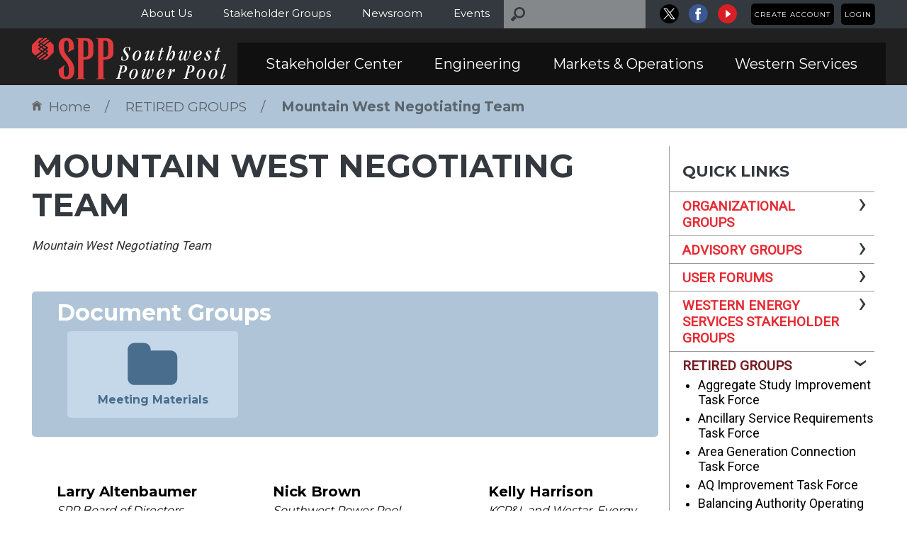

--- FILE ---
content_type: text/html; charset=utf-8
request_url: https://www.spp.org/stakeholder-groups-list/retired-groups/mountain-west-negotiating-team/
body_size: 30187
content:


<!DOCTYPE html>
<html class="font-download">
<head lang="en">
	<meta charset="UTF-8">
<meta http-equiv="X-UA-Compatible" content="IE=edge">
        <title>Mountain West Negotiating Team - Southwest Power Pool</title>
        <meta name="description" itemprop="description" content="" />
        <meta name="twitter:card" content="">
        <meta name="twitter:description" content="">
        <meta property="og:description" content="" />
        <meta name="robots" content="index, follow" />

        <meta name="keywords" content="">
        <meta name="SKYPE_TOOLBAR" content="SKYPE_TOOLBAR_PARSER_COMPATIBLE"/>
        <meta name="apple-mobile-web-app-capable" content="yes"/>
        <meta name="viewport" content="width=device-width, initial-scale=1.0, maximum-scale=1.0, minimum-scale=1.0, user-scalable=no"/>
        <meta itemprop="name" content="Mountain West Negotiating Team">
        <meta name="twitter:site" content="@spporg">
        <meta name="twitter:title" content="Mountain West Negotiating Team">
        <meta name="twitter:creator" content="admin">
        <meta name="twitter:image" content="http://www.example.com/image.html">
        <meta name="twitter:url" content="/stakeholder-groups-list/retired-groups/mountain-west-negotiating-team/">
        <meta property="og:title" content="Mountain West Negotiating Team" />
        <meta property="og:type" content="article" />
        <meta property="og:url" content="/stakeholder-groups-list/retired-groups/mountain-west-negotiating-team/" />
        <meta property="og:site_name" content="spp.org" />
	<link rel="shortcut icon" href="/favicon.ico">
    <link rel="stylesheet" type="text/css" href="//fonts.googleapis.com/css?family=Montserrat:subset=latin:400,700|Roboto:subset=latin:400italic,400" />
    <link rel="stylesheet" type="text/css" href="/styles/atf?v=52b6qymAH9Mf1qNi3qsrq1zmFqyDYsXvQZeaxy8ZUvg1" />

	<!--critical css go here-->
    
    <!--critical css go here-->
    <script>document.createElement("picture");</script>
    <!-- google analytics code -->
    <script type="text/javascript" src="//code.jquery.com/jquery-3.5.0.min.js"></script>
    <script>
        (function (i, s, o, g, r, a, m) {
            i['GoogleAnalyticsObject'] = r; i[r] = i[r] || function () {
                (i[r].q = i[r].q || []).push(arguments)
            }, i[r].l = 1 * new Date(); a = s.createElement(o),
            m = s.getElementsByTagName(o)[0]; a.async = 1; a.src = g; m.parentNode.insertBefore(a, m)
        })(window, document, 'script', '//www.google-analytics.com/analytics.js', 'ga');

        ga('create', 'UA-9022530-1', 'auto');
        ga('require', 'displayfeatures');
        ga('send', 'pageview');

        function trackOutboundLink(link, category, action) {
            try {
                ga('send', 'event', category, action, link);
            } catch (err) { }
        }

        $(document).ready(function () {
            $("a").each(function () {
                var filetypes = /\.(pdf|doc.*|xls.*|ppt.*)$/i;
                if (this.href && this.href.match(filetypes))
                    $(this).click(function () {
                        trackOutboundLink(this.href, 'Document Download', $(this).text());
                    });
            })
        });
    </script>
   <noscript>
        <link rel="stylesheet" href="/css/full.css"/>
    </noscript>

</head>
<body>
	

<div class="top-bar hidden-xs">
    <div class="container">
            <div class="account">
                <ul>
                                            <li><a href="/account/create-account/">Create Account</a></li>
                        <li><a href="/account/login/?returnUrl=%2fstakeholder-groups-list%2fretired-groups%2fmountain-west-negotiating-team%2f">Login</a></li>
                </ul>
            </div>
        

    <div class="social">
                    <a class="tw" href="https://www.twitter.com/spporg" target="_blank" title="Go to SPP X"><svg xmlns:svg="http://www.w3.org/2000/svg" xmlns="http://www.w3.org/2000/svg" xmlns:xlink="http://www.w3.org/1999/xlink" version="1.1" id="svg5" x="0px" y="0px" width="27" height="27" viewBox="352.95 129.27 962.66 962.66" xml:space="preserve"><style type="text/css">.st0{stroke:#FFFFFF;stroke-miterlimit:10;}.st1{fill:#FFFFFF;}</style><g><circle class="st0" cx="834.28" cy="610.6" r="481.33"/><g id="layer1" transform="translate(52.390088,-25.058597)"><path id="path1009" class="st1" d="M485.39,356.79l230.07,307.62L483.94,914.52h52.11l202.7-218.98l163.77,218.98h177.32L836.82,589.6l215.5-232.81h-52.11L813.54,558.46L662.71,356.79H485.39z M562.02,395.17h81.46l359.72,480.97h-81.46L562.02,395.17z"/></g></g></svg></a>
                <a class="fb" href="https://www.facebook.com/SouthwestPowerPool" target="_blank" title="Go to SPP Facebook"><svg title="Go to SPP Facebook" alt="SPP Facebook" xmlns="http://www.w3.org/2000/svg" width="27" height="27" viewBox="0 0 40.9 40.9"><path fill="#3B5893" d="M20.3-.1C9-.1-.2 9-.2 20.3c0 11.3 9.2 20.4 20.4 20.4s20.4-9.2 20.4-20.4C40.7 9 31.6-.1 20.3-.1z" /><path fill="#FFF" d="M21.9 33.5h-5.3V20.7H14v-4.4h2.6v-2.6c0-3.6 1.5-5.7 5.7-5.7h3.5v4.4h-2.2c-1.7 0-1.8.6-1.8 1.8v2.2h4l-.5 4.4h-3.5v12.7z" /></svg></a>
                <a class="yt" href="http://youtube.com/c/SouthwestPowerPool" target="_blank" title="Go to SPP YouTube"><svg title="Go to SPP YouTube" alt="SPP YouTube" xmlns="http://www.w3.org/2000/svg" width="27" height="27" viewBox="0 0 40.9 40.9"><path fill="#D91F26" d="M20.4 0C9.2 0 0 9.2 0 20.4c0 11.3 9.2 20.4 20.4 20.4s20.4-9.2 20.4-20.4C40.9 9.2 31.7 0 20.4 0z" /><path fill-rule="evenodd" clip-rule="evenodd" fill="#FFF" d="M16.9 11.6v17.5L28 20.8" /></svg></a>
    </div>

        
<div class="search">
    <form action="" class="js-search-form">
        <input type="text" placeholder="" class="js-search-query"/>
        <input type="button"/>
    </form>
</div>

            <div class="top-navigation">
                <ul>
                        <li><a href="/about-us/">About Us</a></li>
                        <li><a href="/stakeholder-groups/">Stakeholder Groups</a></li>
                        <li><a href="/newsroom/">Newsroom</a></li>
                        <li><a href="/events/">Events</a></li>
                </ul>
            </div>
    </div>
</div>
<div class="header">
    <div class="container">
        <div class="row">
            <div class="col-sm-3 col-md-3 col-xs-5 logo-wrapper">
                <a class="logo" href="/">
                    <svg xmlns="http://www.w3.org/2000/svg" width="279" height="60" viewBox="0 0 279 60"><path fill="#E13A3E" d="M46.363 38.898l.657.427c-1.2 2.513-1.315 3.364-1.315 5.646 0 3.25 0 5.375.116 6.534.117 1.702.427 3.906 3.327 3.906 3.634 0 3.866-5.22 3.866-7.502 0-4.484.117-9.28-5.837-16.086-7.928-8.39-8.817-15.583-8.817-19.41C38.357 6.766 39.905 0 49.146 0c9.164 0 11.02 6.843 11.02 13.803v2.358L52.01 20.34l-.543-.425c1.197-2.515 1.43-3.442 1.43-6.535 0-2.204 0-7.19-1.315-8.583-.426-.426-1.005-.89-2.204-.89-3.326 0-3.403 5.297-3.403 7.347 0 9.203 1.663 11.097 6.613 16.82 4.95 5.8 8.042 9.783 8.042 18.174 0 4.485-.89 13.03-11.563 13.03-9.357 0-10.71-6.92-10.71-11.52v-2.592l8.006-6.266zM73.933 57.42c.772.348 1.314.657 2.63.735v.657h-13.03v-.657c1.197-.078 1.777-.232 2.745-.735V1.817c-.89-.426-1.432-.658-2.746-.812v-.58h14.113c8.584 0 10.363 6.187 10.363 10.594v10.015c0 4.794-2.436 10.014-12.334 10.014h-1.78v26.37h.04zm6.612-46.98c0-6.46-1.972-6.46-6.612-6.46v23.317c2.63 0 6.612 0 6.612-4.1V10.44zM102.584 57.42c.774.348 1.315.657 2.63.735v.657h-13.03v-.657c1.198-.078 1.778-.232 2.745-.735V1.817c-.89-.426-1.432-.658-2.747-.812v-.58h14.114c8.584 0 10.362 6.187 10.362 10.594v10.015c0 4.794-2.437 10.014-12.335 10.014h-1.78v26.37h.04zm6.613-46.98c0-6.46-1.972-6.46-6.613-6.46v23.317c2.63 0 6.613 0 6.613-4.1V10.44z" /><path fill="#FFF" d="M138.622 26.293c0 3.248-2.357 6.38-6.495 6.38-2.01 0-4.293-.813-4.293-1.625 0-.734.348-2.36.62-3.673.154-.657.232-1.082.657-1.082.35 0 .466.31.466 1.004v1.276c0 2.05.77 3.403 2.513 3.403 2.318 0 3.67-1.74 3.67-3.943 0-3.674-4.793-5.878-4.793-9.938 0-3.17 2.784-5.22 5.685-5.22 2.01 0 4.33.695 4.33 1.237 0 .54-.193.928-.85 3.828-.117.464-.233.58-.503.58-.31 0-.465-.116-.465-1.276 0-2.977-.812-3.71-2.436-3.71-1.432 0-3.132 1.12-3.132 3.207-.08 2.67 5.024 6.266 5.024 9.553zM152.155 18.173c2.593 0 4.332 2.166 4.332 5.685 0 3.402-3.016 8.816-7.966 8.816-2.59 0-4.33-2.166-4.33-5.684-.038-3.404 2.978-8.817 7.965-8.817zM148.83 31.9c2.863 0 5.028-6.844 5.028-10.13 0-2.05-.773-2.823-2.088-2.823-2.86 0-5.027 6.844-5.027 10.13 0 2.048.774 2.824 2.088 2.824zM174.74 18.366c.192 0 .306.078.306.194 0 .58-3.4 9.744-3.4 11.832 0 .193.076.35.27.35.426 0 1.16-1.007 1.7-1.82 1.2-1.855 1.045-2.127 1.392-2.127.194 0 .31.155.31.348 0 .658-2.666 5.53-4.987 5.53-.85 0-1.236-.62-1.236-1.198 0-1.547.734-3.674 1.083-5.105l-.077-.077c-1.16 1.933-4.292 6.342-6.885 6.342-.85 0-1.392-.658-1.392-1.51 0-2.164 3.48-10.207 3.48-10.748 0-.116-.04-.348-.23-.348-.35 0-.852.463-1.74 1.544-.734.967-1.045 1.74-1.276 1.74-.193 0-.35-.077-.35-.348 0-.58 2.476-4.872 5.26-4.872.735 0 1.082.348 1.082 1.044 0 1.856-3.48 9.938-3.48 10.943 0 .426.193.62.465.62 1.122 0 4.872-4.14 6.535-9.087.965-2.823.733-3.326 1.545-3.326h1.626v.08zM181.66 19.68l.232-1.004h2.204l1.274-3.983c.117-.31.233-.387 1.547-.387.696 0 .852.078.852.232 0 .194-.428 1.314-1.2 4.138h2.476l-.233 1.005h-2.59l-2.09 7c-.617 2.05-.966 3.288-.966 3.52 0 .386.115.617.467.617.463 0 1.158-.888 1.74-1.816 1.004-1.585.888-1.894 1.273-1.894.115 0 .193.078.193.348 0 .464-2.357 5.26-4.988 5.26-.85 0-1.236-.465-1.236-1.394 0-.928.23-2.048 1.276-5.298l2.01-6.302h-2.243v-.04zM196.2 25.326l.077.077c1.16-2.436 3.943-7.19 6.303-7.19 1.545 0 2.396 1.623 2.396 3.943 0 5.22-4.02 10.557-6.96 10.557-.736 0-1.198-.658-1.198-1.275 0-1.122.425-1.817 1.12-1.817.618 0 .734.464.774.93.077.46.115.85.54.85 1.123 0 2.94-7.076 2.94-10.286 0-.85-.232-1.276-.657-1.276-1.663 0-4.718 5.955-5.917 8.622-1.587 3.558-1.122 3.71-2.05 3.71h-1.083c-.31 0-.347-.152-.347-.385 0-.154.075-.58.23-1.122L197.01 14.5c.077-.347.193-.734.193-1.005 0-.348-.155-.464-.465-.503l-.734-.077c-.155 0-.35-.077-.35-.348 0-.23.08-.425.85-.425.468 0 1.394-.116 2.207-.426.734-.27 1.237-.772 1.546-.772.156 0 .27.116.27.27 0 .078-.152.58-.58 1.934L196.2 25.326zM222.222 18.52c.27 0 .387.08.387.35 0 .85-2.94 9.01-2.94 11.33 0 .657.31.966.89.966 2.514 0 5.338-6.458 5.338-8.47 0-1.236-.776-1.816-.776-2.898 0-.89.58-1.664 1.276-1.664.618 0 1.198.348 1.198 1.74 0 2.282-3.558 12.762-8.236 12.762-1.12 0-1.933-.734-1.933-2.204 0-1.2.388-2.36.62-3.326l-.08-.078c-.887 1.663-2.975 5.57-5.45 5.57-1.277 0-1.972-.853-2.01-2.32-.08-2.94 3.054-9.165 3.054-10.093 0-.193-.037-.425-.27-.425-.425 0-1.083.773-2.01 2.088-.696.966-.813 1.47-1.044 1.47-.193 0-.35-.078-.35-.35 0-.462 2.476-4.87 4.873-4.87.655 0 1.235.502 1.235 1.352 0 1.123-.888 3.674-1.74 5.955-.732 2.01-1.506 3.83-1.506 4.796 0 .58.268.927.848.927 1.123 0 4.1-3.402 5.802-9.28.89-3.13.852-3.364 1.508-3.364h1.314v.038zM239.237 25.713c-1.548.464-3.674.696-4.294.734-.193.04-.193.464-.27 1.625 0 1.933.735 2.938 1.894 2.938 1.316 0 2.515-1.005 3.404-2.204 1.122-1.43 1.006-1.78 1.315-1.78.193 0 .347.08.347.31 0 .58-2.28 5.337-6.224 5.337-2.36.04-3.792-2.05-3.792-4.6 0-4.95 4.063-9.94 8.354-9.94 2.166 0 3.287 1.315 3.287 3.018 0 2.436-1.778 3.868-4.02 4.563zm.307-6.766c-.773 0-1.585.348-2.513 1.817-1.042 1.663-1.738 3.442-2.047 4.872 4.6-.464 5.684-3.13 5.684-5.413 0-.812-.503-1.276-1.123-1.276zM256.095 22.195c-.852 0-.93-3.248-2.978-3.248-.89 0-1.625.657-1.625 1.856 0 2.28 3.83 4.563 3.83 7.308 0 2.36-2.012 4.564-4.796 4.564-2.088 0-3.713-.772-3.713-1.817 0-.697.117-1.625.193-2.01.193-.852.35-1.045.735-1.045.466 0 .504.348.89 1.547.35 1.12 1.122 2.512 2.398 2.512.965 0 1.816-.735 1.816-2.204 0-2.475-3.673-4.138-3.673-7 0-2.744 2.244-4.485 4.64-4.485 1.703 0 3.326.658 3.326 1.238.042.62-.423 2.785-1.04 2.785zM262.744 19.68l.233-1.004h2.203l1.276-3.983c.116-.31.23-.387 1.548-.387.696 0 .89.078.89.232 0 .194-.427 1.314-1.2 4.138h2.475l-.23 1.005h-2.593l-2.088 7c-.62 2.05-.967 3.288-.967 3.52 0 .386.116.617.463.617.465 0 1.16-.888 1.74-1.816 1.006-1.585.89-1.894 1.275-1.894.118 0 .194.078.194.348 0 .464-2.36 5.26-5.025 5.26-.853 0-1.24-.465-1.24-1.394 0-.928.23-2.048 1.277-5.298l2.012-6.302h-2.246v-.04zM127.216 49.763c-1.083 3.984-1.624 5.916-1.624 6.884 0 .35.193.85.967.928.54.077.966.155.966.465 0 .31-.116.425-.542.425-1.083 0-2.01-.116-2.938-.116-1.083 0-2.204.115-2.938.115-.232 0-.657-.076-.657-.425 0-.232.078-.348.93-.465.927-.115 1.16-.658 1.546-2.09 3.44-12.875 3.905-13.996 3.905-14.498 0-1.083-1.43-.58-1.43-1.2 0-.23.154-.346.386-.346.696 0 1.74.115 2.707.115 1.392 0 2.59-.114 3.597-.114 3.054 0 4.098 1.39 4.098 4.137 0 3.79-3.132 6.304-7.425 6.187h-1.547zm1.122-.656c3.364 0 4.95-3.247 4.95-6.342 0-2.01-.735-2.63-2.398-2.63-.542 0-.812.04-1.043.078l-2.475 8.932h.967v-.038zM147.323 44.312c2.59 0 4.332 2.165 4.332 5.684 0 3.403-3.018 8.817-7.968 8.817-2.59 0-4.33-2.166-4.33-5.685-.04-3.44 2.978-8.816 7.966-8.816zM144 58.04c2.858 0 5.024-6.846 5.024-10.132 0-2.048-.773-2.823-2.088-2.823-2.86 0-5.026 6.846-5.026 10.133 0 2.047.774 2.822 2.09 2.822zM169.056 44.66c.27 0 .385.077.385.35 0 .85-2.937 9.008-2.937 11.328 0 .658.31.968.887.968 2.516 0 5.337-6.46 5.337-8.47 0-1.237-.77-1.816-.77-2.9 0-.888.577-1.662 1.273-1.662.58 0 1.2.35 1.2 1.74 0 2.28-3.52 12.76-8.236 12.76-1.12 0-1.935-.733-1.935-2.204 0-1.198.386-2.357.617-3.324l-.075-.078c-.892 1.663-2.98 5.57-5.453 5.57-1.277 0-1.973-.853-2.01-2.322-.08-2.938 3.054-9.164 3.054-10.092 0-.194-.04-.426-.27-.426-.428 0-1.086.774-2.014 2.09-.696.965-.812 1.47-1.043 1.47-.193 0-.35-.08-.35-.35 0-.464 2.476-4.872 4.873-4.872.658 0 1.238.502 1.238 1.354 0 1.12-.89 3.673-1.74 5.954-.734 2.01-1.51 3.828-1.51 4.795 0 .578.272.927.853.927 1.122 0 4.1-3.4 5.8-9.278.89-3.135.89-3.366 1.51-3.366h1.315v.036zM186.066 51.814c-1.545.463-3.67.695-4.29.734-.192.038-.192.465-.272 1.624 0 1.933.737 2.94 1.896 2.94 1.314 0 2.513-1.008 3.402-2.206 1.12-1.43 1.005-1.778 1.314-1.778.193 0 .31.077.31.31 0 .58-2.282 5.336-6.186 5.336-2.36.04-3.83-2.05-3.83-4.602 0-4.95 4.062-9.938 8.352-9.938 2.166 0 3.287 1.314 3.287 3.016.04 2.474-1.74 3.867-3.984 4.564zm.35-6.73c-.774 0-1.586.35-2.513 1.818-1.046 1.662-1.74 3.44-2.05 4.872 4.6-.464 5.683-3.132 5.683-5.414-.037-.85-.54-1.276-1.12-1.276zM198.635 51.62c1.548-3.596 3.25-7.308 5.144-7.308.617 0 1.042.426 1.042 1.548 0 1.545-.734 3.015-1.74 3.015-.58 0-.85-.348-.85-.85 0-.35.117-.736.117-1.006 0-.195-.08-.233-.197-.233-.89 0-3.904 7.077-5.22 11.06-.114.347-.114.502-.617.502h-1.47c-.23 0-.35-.04-.35-.156 0-.386 3.25-10.517 3.25-11.677 0-.193-.078-.31-.234-.31-.307 0-.81.735-1.274 1.51-.852 1.352-1.005 1.622-1.122 1.622-.154 0-.27-.078-.27-.35 0-.502 2.128-4.716 4.216-4.716.734 0 1.003.348 1.003 1.044 0 1.314-.77 3.75-1.43 6.225v.077zM223.847 49.763c-1.083 3.984-1.625 5.916-1.625 6.884 0 .35.193.85.967.928.54.077.967.155.967.465 0 .31-.118.425-.543.425-1.083 0-2.01-.116-2.938-.116-1.083 0-2.203.115-2.94.115-.23 0-.655-.076-.655-.425 0-.232.077-.348.93-.465.926-.115 1.16-.658 1.546-2.09 3.44-12.875 3.905-13.996 3.905-14.498 0-1.083-1.43-.58-1.43-1.2 0-.23.154-.346.386-.346.696 0 1.74.115 2.706.115 1.393 0 2.593-.114 3.596-.114 3.056 0 4.1 1.39 4.1 4.137 0 3.79-3.132 6.304-7.424 6.187h-1.547zm1.12-.656c3.365 0 4.95-3.247 4.95-6.342 0-2.01-.735-2.63-2.398-2.63-.542 0-.81.04-1.044.078L224 49.145h.968v-.038zM243.916 44.312c2.588 0 4.33 2.165 4.33 5.684 0 3.403-3.02 8.817-7.966 8.817-2.59 0-4.332-2.166-4.332-5.685 0-3.44 3.016-8.816 7.968-8.816zM240.63 58.04c2.86 0 5.024-6.846 5.024-10.132 0-2.048-.773-2.823-2.088-2.823-2.86 0-5.027 6.846-5.027 10.133 0 2.047.773 2.822 2.09 2.822zM261.12 44.312c2.593 0 4.332 2.165 4.332 5.684 0 3.403-3.016 8.817-7.966 8.817-2.59 0-4.33-2.166-4.33-5.685 0-3.44 3.017-8.816 7.964-8.816zm-3.284 13.728c2.86 0 5.025-6.846 5.025-10.132 0-2.048-.772-2.823-2.087-2.823-2.862 0-5.027 6.846-5.027 10.133 0 2.047.774 2.822 2.09 2.822zM273.03 56.878c.387 0 1.045-.85 1.7-1.894.93-1.47.853-1.818 1.162-1.818.193 0 .27.116.27.27 0 .66-2.552 5.376-4.795 5.376-.812 0-1.314-.542-1.314-1.625 0-2.59 5.027-16.357 5.027-17.902 0-.23.038-.464-.542-.464l-.616-.038c-.427-.038-.505-.077-.505-.348 0-.387.31-.464 1.083-.464.58 0 1.083-.04 1.548-.117 1.353-.23 1.74-.773 2.048-.773.156 0 .27.117.27.27 0 .078-.152.58-.58 1.935-2.127 6.806-5.18 15.583-5.18 17.168.038.27.116.425.424.425z" /><path fill="#E13A3E" d="M8.083 28.458l9.086-6.61-1.74-1.2-8.662 6.535M20.262 19.604c.58-.464 0-.89 0-.89l-1.2-.812-2.202 1.663 1.817 1.16 1.585-1.12zM20.03 13.726l-3.13-2.088-2.012 1.43 3.79 2.476 1.353-.967c.618-.464 0-.85 0-.85zM11.755 16.355l3.016 1.934 2.36-1.664-3.75-2.513-1.857 1.314c-.695.58.232.928.232.928zM12.992 9.086l-1.47 1.005c-.694.58.233.93.233.93l1.663 1.082 2.01-1.432-2.436-1.584zM11.987 6.418l1.083.695 8.894-6.108-.387-.388C21.113.115 20.224 0 20.224 0h-1.47l-7.036 5.49c-.658.58.27.928.27.928z" /><path fill="#E13A3E" d="M30.702 9.705L26.14 5.143l-7.656 5.413 4.408 2.784c.967 1.083-.348 1.974-.348 1.974l-1.972 1.506 2.32 1.547c.967 1.083-.348 1.973-.348 1.973l-2.127 1.584 2.63 1.663c.965 1.083-.348 1.972-.348 1.972l-7.193 5.374h4.602c.347-.04 1.468-.657 1.468-.657s8.855-8.854 9.088-8.97c.232-.116.657-1.122.657-1.122v-9.087c-.04-.427-.62-1.393-.62-1.393zM23.124 2.126L14.54 8.042l2.475 1.548 7.925-5.685" /><path fill="#E13A3E" d="M20.224 24.785c.58-.463 0-.89 0-.89l-1.314-.89-9.28 6.923.58.58c.386.35 1.005.425 1.237.425l8.777-6.148zM13.38 19.255l-3.83-2.59c-1.043-.89 0-1.74 0-1.74l2.437-1.74-2.59-1.74c-1.045-.89 0-1.74 0-1.74L11.6 8.16 9.59 6.843c-1.043-.89 0-1.74 0-1.74L16.55 0h-5.607c-.464 0-1.237.502-1.237.502L.658 9.512C.232 9.82 0 10.98 0 10.98v8.7c0 .89.696 1.624.696 1.624l4.1 3.98 8.583-6.03z" /></svg>
                </a>
            </div>
            <div class="col-xs-7 visible-xs">
                    <div class="account">
                        <ul>
                                                            <li><a href="/account/create-account/">Create Account</a></li>
                                <li><a href="/account/login/">Login</a></li>
                            <li class="menu-toggle"><a href=""><!DOCTYPE SVG PUBLIC "-//W3C//DTD SVG 1.1//EN" "http://www.w3.org/Graphics/SVG/1.1/DTD/svg11.dtd">
                            <svg xmlns="http://www.w3.org/2000/svg" width="30" height="30" viewBox="0 0 30 30"><line x1="0" y1="2" x2="30" y2="2" style="stroke: #fff; stroke-width: 5" /><line x1="0" y1="15" x2="30" y2="15" style="stroke: #fff; stroke-width: 5" /><line x1="0" y1="28" x2="30" y2="28" style="stroke: #fff; stroke-width: 5" /></svg></a></li>
                        </ul>
                    </div>
            </div>

            <div class="col-sm-9 col-md-9 main-nav col-xs-12">
                    <ul>
                            <li>
                                <a href="/stakeholder-center/">Stakeholder Center</a>
                                    <div class="drop-down">
                                        <ul>
                                                    <li><a href="/stakeholder-center/stakeholder-relations/">Stakeholder Relations</a></li>
                                                    <li><a href="/stakeholder-center/stakeholder-training/">Stakeholder Training</a></li>
                                                    <li><a href="/stakeholder-center/exploder-lists/">Exploder Lists</a></li>
                                                    <li><a href="/stakeholder-center/join-spp/">Join SPP</a></li>
                                                    <li><a href="/stakeholder-center/join-marketsplus/">Join Markets+</a></li>
                                                    <li>
                                                        <a href="https://spprms.issuetrak.com/login.asp" target=_blank>RMS Link</a>
                                                    </li>
                                                    <li>
                                                        <a href="https://spp.csod.com/login/render.aspx?id=spplearningcenter" target=_blank>SPP Learning Center</a>
                                                    </li>
                                                    <li><a href="/stakeholder-center/spp-roadmap/">SPP Roadmap</a></li>
                                                    <li>
                                                        <a href="http://www.spp.org/governance/spp-revision-requests/" >SPP Revision Requests</a>
                                                    </li>
                                                    <li><a href="/stakeholder-center/spp-rto-compliance/">SPP RTO Compliance</a></li>
                                                    <li>
                                                        <a href="https://sppviewer.etariff.biz" target=_blank>SPP Tariff</a>
                                                    </li>
                                                    <li><a href="/stakeholder-center/z2-resettlement/">Z2 Resettlement</a></li>
                                        </ul>
                                    </div>
                            </li>
                            <li>
                                <a href="/engineering/">Engineering</a>
                                    <div class="drop-down">
                                        <ul>
                                                    <li><a href="/engineering/compliance-and-advanced-studies/">Compliance and Advanced Studies</a></li>
                                                    <li><a href="/engineering/economic-planning/">Economic Planning</a></li>
                                                    <li><a href="/engineering/generator-interconnection/">Generator Interconnection</a></li>
                                                    <li><a href="/engineering/interregional-relations/">Interregional Relations</a></li>
                                                    <li><a href="/engineering/modeling/">Modeling</a></li>
                                                    <li><a href="/engineering/project-tracking-ntcs/">Project Tracking &amp; NTCs</a></li>
                                                    <li><a href="/engineering/research-development/">Research &amp; Development</a></li>
                                                    <li><a href="/engineering/reliability-planning/">Reliability Planning</a></li>
                                                    <li><a href="/engineering/resource-adequacy/">Resource Adequacy</a></li>
                                                    <li><a href="/engineering/spp-miso-jtiq/">SPP-MISO JTIQ</a></li>
                                                    <li><a href="/engineering/tariff-studies/">Tariff Studies</a></li>
                                                    <li><a href="/engineering/tcr-markets/">TCR Markets</a></li>
                                                    <li><a href="/engineering/transmission-owner-selection-process/">Transmission Owner Selection Process</a></li>
                                                    <li><a href="/engineering/transmission-planning/">Transmission Planning</a></li>
                                                    <li><a href="/engineering/transmission-services/">Transmission Services</a></li>
                                                    <li><a href="/engineering/value-of-transmission/">Value of Transmission</a></li>
                                                    <li><a href="/engineering/consolidated-planning-process/">Consolidated Planning Process</a></li>
                                                    <li><a href="/engineering/hvdc-interconnection/">HVDC Interconnection</a></li>
                                        </ul>
                                    </div>
                            </li>
                            <li>
                                <a href="/markets-operations/">Markets &amp; Operations</a>
                                    <div class="drop-down">
                                        <ul>
                                                    <li><a href="/markets-operations/advancing-technology/">Advancing Technology</a></li>
                                                    <li><a href="/markets-operations/current-grid-conditions/">Current Grid Conditions</a></li>
                                                    <li><a href="/markets-operations/spp-portal/">SPP Portal</a></li>
                                                    <li><a href="/markets-operations/market-monitoring/">Market Monitoring</a></li>
                                                    <li><a href="/markets-operations/net-benefits-test/">Net Benefits Test</a></li>
                                                    <li><a href="/markets-operations/operating-reliability/">Operating Reliability</a></li>
                                                    <li><a href="/markets-operations/outage-coordination/">Outage Coordination</a></li>
                                                    <li>
                                                        <a href="https://www.spp.org/governance/spp-revision-requests/" >Revision Requests</a>
                                                    </li>
                                                    <li>
                                                        <a href="https://www.spp.org/engineering/tcr-markets/" >TCR Markets</a>
                                                    </li>
                                                    <li>
                                                        <a href="https://portal.spp.org/" target=_blank>Go to SPP Portal</a>
                                                    </li>
                                                    <li>
                                                        <a href="http://www.oasis.oati.com/SWPP/index.html" target=_blank>OASIS</a>
                                                    </li>
                                                    <li><a href="/markets-operations/high-impact-large-load-hill-integration/">High Impact Large Load (HILL) Integration</a></li>
                                        </ul>
                                    </div>
                            </li>
                            <li>
                                <a href="/western-services/">Western Services</a>
                                    <div class="drop-down">
                                        <ul>
                                                    <li><a href="/western-services/western-newsroom/">Western Newsroom</a></li>
                                                    <li><a href="/western-services/western-events/">Western Events</a></li>
                                                    <li><a href="/western-services/marketsplus/">Markets+</a></li>
                                                    <li><a href="/western-services/rto-expansion/">RTO Expansion</a></li>
                                                    <li><a href="/western-services/western-resource-adequacy-program/">Western Resource Adequacy Program</a></li>
                                                    <li><a href="/western-services/western-rc-services/">Western RC Services</a></li>
                                                    <li><a href="/western-services/western-interconnection-unscheduled-flow-mitigation-plan-wiufmp/">Western Interconnection Unscheduled Flow Mitigation Plan (WIUFMP)</a></li>
                                                    <li><a href="/western-services/weis/">WEIS</a></li>
                                        </ul>
                                    </div>
                            </li>
                    </ul>
                                    <ul class="sub-nav visible-xs">
                            <li><a href="/about-us/">About Us</a></li>
                            <li><a href="/stakeholder-groups/">Stakeholder Groups</a></li>
                            <li><a href="/newsroom/">Newsroom</a></li>
                            <li><a href="/events/">Events</a></li>
                    </ul>
            </div>
        </div>
    </div>
</div>

	

<div class="breadcrumb">
	<div class="container">
        <!--<a id="print_this" href="javascript:window.print();">Print This Page</a>-->
		<ul>
			<li><a href="/"><i class="ic"><svg xmlns="http://www.w3.org/2000/svg" width="14" height="16" viewBox="0 0 134.7 127.8"><path fill="#636363" d="M133.7 49.1c1.8-2.7 1.1-6.4-1.7-8.3L72.3 1.5c-3-2-6.9-2-9.9 0L2.7 40.8C0 42.6-.8 46.3 1 49.1l.3.5c1.8 2.7 5.5 3.5 8.2 1.7l57.8-38.1 57.8 38.1c2.7 1.8 6.4 1.1 8.3-1.7l.3-.5zM67.3 18.8l-51 33.6v67.9c0 4.1 3.3 7.4 7.4 7.4h27.1V82.9c0-3.5 2.9-6.4 6.4-6.4h20.1c3.5 0 6.4 2.9 6.4 6.4v44.9h27.1c4.1 0 7.4-3.3 7.4-7.4V52.5L67.3 18.8z"/></svg></i>Home</a></li>
					<li><a href="/stakeholder-groups-list/retired-groups/">RETIRED GROUPS</a></li>
					<li class=active><a href="/stakeholder-groups-list/retired-groups/mountain-west-negotiating-team/">Mountain West Negotiating Team</a></li>
		</ul>
	</div>
</div>
<div class="page-content ">
    <div class="container">
        <div class="row">
            <div class="col-sm-9 text-page-container">
                <h1>Mountain West Negotiating Team</h1>

                <p>
                    <i>Mountain West Negotiating Team</i>
                </p>

                <p></p>

                


                    <div class="document-list">
        <div class="row">
            <div class="col-sm-12">
                <h2>Document Groups</h2>
            </div>
        </div>
<div class="doc-col col-sm-4">
    <a href="/spp-documents-filings/?id=141294">
        <img src="/img/folder-big.png" alt="" />
        Meeting Materials
    </a>
</div>    </div> 


            



                <div class="management">
                    
                </div>
                    <div class="roster-group">
                        <div class="row">
                                <div class="col-sm-6 col-md-4">
                                    <div class="roster-item">
                                        <div class="name">Larry Altenbaumer</div>
                                        	<div class="company">
                                            	SPP Board of Directors
                                        	</div>
                                        <div class="more">
                                            Member <a class="btn" href="/roster-details/?id=27673">MORE INFO</a>
                                        </div>
                                    </div>
                                </div>
                                <div class="col-sm-6 col-md-4">
                                    <div class="roster-item">
                                        <div class="name">Nick Brown</div>
                                        	<div class="company">
                                            	Southwest Power Pool
                                        	</div>
                                        <div class="more">
                                            Member <a class="btn" href="/roster-details/?id=25990">MORE INFO</a>
                                        </div>
                                    </div>
                                </div>
                                <div class="col-sm-6 col-md-4">
                                    <div class="roster-item">
                                        <div class="name">Kelly Harrison</div>
                                        	<div class="company">
                                            	KCP&amp;L and Westar, Evergy Companies
                                        	</div>
                                        <div class="more">
                                            Member <a class="btn" href="/roster-details/?id=24930">MORE INFO</a>
                                        </div>
                                    </div>
                                </div>
                                <div class="col-sm-6 col-md-4">
                                    <div class="roster-item">
                                        <div class="name">Michael Wise</div>
                                        	<div class="company">
                                            	Golden Spread Electric Cooperative, Inc.
                                        	</div>
                                        <div class="more">
                                            Member <a class="btn" href="/roster-details/?id=24134">MORE INFO</a>
                                        </div>
                                    </div>
                                </div>
                        </div>
                    </div>
            </div>
            
            <div class="col-sm-3 page-sidebar">
                
                


    <h3>QUICK LINKS</h3>
    <ul class="page-subnav">
    <li>
        	<span class="showsubnav">›</span>
			<a href="/stakeholder-groups-list/organizational-groups/">ORGANIZATIONAL GROUPS</a>

        
            <ul class="drop-down">
    <li>
			<a href="/stakeholder-groups-list/organizational-groups/board-of-directorsmembers-committee/">Board of Directors/Members Committee              </a>

        
    </li>
    <li>
			<a href="/stakeholder-groups-list/organizational-groups/cost-control-and-allocation-review-evaluation-team/">Cost Control and Allocation Review &amp; Evaluation Team</a>

        
    </li>
    <li>
			<a href="/stakeholder-groups-list/organizational-groups/membership/">Membership</a>

        
    </li>
    <li>
			<a href="/stakeholder-groups-list/organizational-groups/regional-state-committee/">Regional State Committee</a>

        
    </li>
            </ul>
    </li>
    <li>
        	<span class="showsubnav">›</span>
			<a href="/stakeholder-groups-list/advisory-groups/">ADVISORY GROUPS</a>

        
            <ul class="drop-down">
    <li>
			<a href="/stakeholder-groups-list/advisory-groups/generation-interconnection-advisory-group/">Generation Interconnection Advisory Group</a>

        
    </li>
    <li>
			<a href="/stakeholder-groups-list/advisory-groups/grid-transformation-advisory-group/">Grid Transformation Advisory Group</a>

        
    </li>
    <li>
			<a href="/stakeholder-groups-list/advisory-groups/model-development-advisory-group/">Model Development Advisory Group</a>

        
    </li>
    <li>
			<a href="/stakeholder-groups-list/advisory-groups/seams-advisory-group/">Seams Advisory Group</a>

        
    </li>
    <li>
			<a href="/stakeholder-groups-list/advisory-groups/security-advisory-group/">Security Advisory Group</a>

        
    </li>
    <li>
			<a href="/stakeholder-groups-list/advisory-groups/system-protection-and-control-advisory-group/">System Protection and Control Advisory Group</a>

        
    </li>
            </ul>
    </li>
    <li>
        	<span class="showsubnav">›</span>
			<a href="/stakeholder-groups-list/user-forums/">USER FORUMS</a>

        
            <ul class="drop-down">
    <li>
			<a href="/stakeholder-groups-list/user-forums/change-user-forum/">Change User Forum</a>

        
    </li>
    <li>
			<a href="/stakeholder-groups-list/user-forums/emergency-communications-user-forum/">Emergency Communications User Forum</a>

        
    </li>
    <li>
			<a href="/stakeholder-groups-list/user-forums/operations-training-user-forum/">Operations Training User Forum</a>

        
    </li>
    <li>
			<a href="/stakeholder-groups-list/user-forums/reliability-compliance-user-forum/">Reliability Compliance User Forum</a>

        
    </li>
    <li>
			<a href="/stakeholder-groups-list/user-forums/settlements-user-forum/">Settlements User Forum</a>

        
    </li>
    <li>
			<a href="/stakeholder-groups-list/user-forums/transmission-service-user-forum/">Transmission Service User Forum</a>

        
    </li>
            </ul>
    </li>
    <li>
        	<span class="showsubnav">›</span>
			<a href="/stakeholder-groups-list/western-energy-services-stakeholder-groups/">WESTERN ENERGY SERVICES STAKEHOLDER GROUPS</a>

        
            <ul class="drop-down">
    <li>
			<a href="/stakeholder-groups-list/western-energy-services-stakeholder-groups/enhanced-curtailment-calculator-working-group/">Enhanced Curtailment Calculator Working Group</a>

        
    </li>
    <li>
			<a href="/stakeholder-groups-list/western-energy-services-stakeholder-groups/marketsplus-stakeholder-groups/">Markets+ Stakeholder Groups</a>

        
    </li>
    <li>
			<a href="/stakeholder-groups-list/western-energy-services-stakeholder-groups/qualified-owners-and-operators/">Qualified Owners and Operators</a>

        
    </li>
    <li>
			<a href="/stakeholder-groups-list/western-energy-services-stakeholder-groups/western-markets-executive-committee/">Western Markets Executive Committee</a>

        
    </li>
    <li>
			<a href="/stakeholder-groups-list/western-energy-services-stakeholder-groups/western-reliability-executive-committee/">Western Reliability Executive Committee</a>

        
    </li>
            </ul>
    </li>
    <li class="active">
        	<span class="showsubnav active-drop">›</span>
			<a href="/stakeholder-groups-list/retired-groups/">RETIRED GROUPS</a>

        
            <ul class="drop-down" style="display: block;">
    <li>
			<a href="/stakeholder-groups-list/retired-groups/aggregate-study-improvement-task-force/">Aggregate Study Improvement Task Force</a>

        
    </li>
    <li>
			<a href="/stakeholder-groups-list/retired-groups/ancillary-service-requirements-task-force/">Ancillary Service Requirements Task Force</a>

        
    </li>
    <li>
			<a href="/stakeholder-groups-list/retired-groups/area-generation-connection-task-force/">Area Generation Connection Task Force</a>

        
    </li>
    <li>
			<a href="/stakeholder-groups-list/retired-groups/aq-improvement-task-force/">AQ Improvement Task Force</a>

        
    </li>
    <li>
			<a href="/stakeholder-groups-list/retired-groups/balancing-authority-operating-committee/">Balancing Authority Operating Committee</a>

        
    </li>
    <li>
			<a href="/stakeholder-groups-list/retired-groups/bandwidth-working-group/">Bandwidth Working Group                           </a>

        
    </li>
    <li>
			<a href="/stakeholder-groups-list/retired-groups/base-plan-guidelines-task-force/">Base Plan Guidelines Task Force</a>

        
    </li>
    <li>
			<a href="/stakeholder-groups-list/retired-groups/benefit-analysis-techniques-task-force/">Benefit Analysis Techniques Task Force</a>

        
    </li>
    <li>
			<a href="/stakeholder-groups-list/retired-groups/billing-determinant-task-force/">Billing Determinant Task Force</a>

        
    </li>
    <li>
			<a href="/stakeholder-groups-list/retired-groups/business-practices-working-group/">Business Practices Working Group</a>

        
    </li>
    <li>
			<a href="/stakeholder-groups-list/retired-groups/capacity-margin-task-force/">Capacity Margin Task Force</a>

        
    </li>
    <li>
			<a href="/stakeholder-groups-list/retired-groups/clean-power-plan-task-force/">Clean Power Plan Task Force</a>

        
    </li>
    <li>
			<a href="/stakeholder-groups-list/retired-groups/commercial-practices-committee/">Commercial Practices Committee                    </a>

        
    </li>
    <li>
			<a href="/stakeholder-groups-list/retired-groups/competitive-transmission-process-task-force/">Competitive Transmission Process Task Force</a>

        
    </li>
    <li>
			<a href="/stakeholder-groups-list/retired-groups/conditional-firm-task-force/">Conditional Firm Task Force</a>

        
    </li>
    <li>
			<a href="/stakeholder-groups-list/retired-groups/congestion-hedging-task-force/">Congestion Hedging Task Force</a>

        
    </li>
    <li>
			<a href="/stakeholder-groups-list/retired-groups/congestion-management-and-seams-task-force/">Congestion Management and Seams Task Force</a>

        
    </li>
    <li>
			<a href="/stakeholder-groups-list/retired-groups/congestion-management-system-working-group/">Congestion Management System Working Group</a>

        
    </li>
    <li>
			<a href="/stakeholder-groups-list/retired-groups/consolidated-balancing-authority/">Consolidated Balancing Authority</a>

        
    </li>
    <li>
			<a href="/stakeholder-groups-list/retired-groups/consolidated-balancing-authority-steering-committee/">Consolidated Balancing Authority Steering Committee</a>

        
    </li>
    <li>
			<a href="/stakeholder-groups-list/retired-groups/coordinated-black-start-task-force/">Coordinated Black Start Task Force</a>

        
    </li>
    <li>
			<a href="/stakeholder-groups-list/retired-groups/cost-shift-task-force/">Cost Shift Task Force</a>

        
    </li>
    <li>
			<a href="/stakeholder-groups-list/retired-groups/crediting-process-task-force/">Crediting Process Task Force</a>

        
    </li>
    <li>
			<a href="/stakeholder-groups-list/retired-groups/customer-response-task-force/">Customer Response Task Force</a>

        
    </li>
    <li>
			<a href="/stakeholder-groups-list/retired-groups/delivery-point-addition-task-force/">Delivery Point Addition Task Force</a>

        
    </li>
    <li>
			<a href="/stakeholder-groups-list/retired-groups/deliverability-steering-committee/">Deliverability Steering Committee</a>

        
    </li>
    <li>
			<a href="/stakeholder-groups-list/retired-groups/demand-response-task-force/">Demand Response Task Force</a>

        
    </li>
    <li>
			<a href="/stakeholder-groups-list/retired-groups/design-best-practices-and-performance-criteria-task-force/">Design Best Practices and Performance Criteria Task Force</a>

        
    </li>
    <li>
			<a href="/stakeholder-groups-list/retired-groups/discounting-working-group/">Discounting Working Group</a>

        
    </li>
    <li>
			<a href="/stakeholder-groups-list/retired-groups/dynamic-load-task-force/">Dynamic Load Task Force</a>

        
    </li>
    <li>
			<a href="/stakeholder-groups-list/retired-groups/economic-modeling-methods-task-force/">Economic Modeling &amp; Methods Task Force</a>

        
    </li>
    <li>
			<a href="/stakeholder-groups-list/retired-groups/electric-storage-resource-task-force/">Electric Storage Resource Task Force</a>

        
    </li>
    <li>
			<a href="/stakeholder-groups-list/retired-groups/electric-storage-resources-steering-committee/">Electric Storage Resources Steering Committee</a>

        
    </li>
    <li>
			<a href="/stakeholder-groups-list/retired-groups/engineering-and-operating-committee/">Engineering and Operating Committee</a>

        
    </li>
    <li>
			<a href="/stakeholder-groups-list/retired-groups/event-analysis-working-group/">Event Analysis Working Group</a>

        
    </li>
    <li>
			<a href="/stakeholder-groups-list/retired-groups/exit-study-task-force/">Exit Study Task Force</a>

        
    </li>
    <li>
			<a href="/stakeholder-groups-list/retired-groups/export-pricing-task-force/">Export Pricing Task Force</a>

        
    </li>
    <li>
			<a href="/stakeholder-groups-list/retired-groups/federal-funds-task-force/">Federal Funds Task Force</a>

        
    </li>
    <li>
			<a href="/stakeholder-groups-list/retired-groups/finance-committee-task-force-on-order-1000/">Finance Committee Task Force on Order 1000</a>

        
    </li>
    <li>
			<a href="/stakeholder-groups-list/retired-groups/formula-rate-task-force/">Formula Rate Task Force</a>

        
    </li>
    <li>
			<a href="/stakeholder-groups-list/retired-groups/future-markets-cost-benefit-task-force/">Future Markets - Cost Benefit Task Force</a>

        
    </li>
    <li>
			<a href="/stakeholder-groups-list/retired-groups/gas-electric-coordination-task-force/">Gas Electric Coordination Task Force</a>

        
    </li>
    <li>
			<a href="/stakeholder-groups-list/retired-groups/generation-interconnection-improvement-task-force/">Generation Interconnection Improvement Task Force</a>

        
    </li>
    <li>
			<a href="/stakeholder-groups-list/retired-groups/generation-interconnection-task-force/">Generation Interconnection Task Force</a>

        
    </li>
    <li>
			<a href="/stakeholder-groups-list/retired-groups/generation-queuing-task-force/">Generation Queuing Task Force</a>

        
    </li>
    <li>
			<a href="/stakeholder-groups-list/retired-groups/generation-station-power-task-force/">Generation Station Power Task Force</a>

        
    </li>
    <li>
			<a href="/stakeholder-groups-list/retired-groups/generation-working-group/">Generation Working Group                          </a>

        
    </li>
    <li>
			<a href="/stakeholder-groups-list/retired-groups/generator-outage-task-force/">Generator Outage Task Force</a>

        
    </li>
    <li>
			<a href="/stakeholder-groups-list/retired-groups/generator-testing-task-force/">Generator Testing Task Force</a>

        
    </li>
    <li>
			<a href="/stakeholder-groups-list/retired-groups/gi-manual-task-force/">GI Manual Task Force</a>

        
    </li>
    <li>
			<a href="/stakeholder-groups-list/retired-groups/grid-security-task-force/">Grid Security Task Force</a>

        
    </li>
    <li>
			<a href="/stakeholder-groups-list/retired-groups/high-priority-incremental-load-study-hpils-task-force/">High Priority Incremental Load Study (HPILS) Task Force</a>

        
    </li>
    <li>
			<a href="/stakeholder-groups-list/retired-groups/holistic-integrated-tariff-team/">Holistic Integrated Tariff Team</a>

        
    </li>
    <li>
			<a href="/stakeholder-groups-list/retired-groups/hub-and-spoke-task-force/">Hub and Spoke Task Force</a>

        
    </li>
    <li>
			<a href="/stakeholder-groups-list/retired-groups/ict-spc-afc-task-force/">ICT SPC AFC Task Force</a>

        
    </li>
    <li>
			<a href="/stakeholder-groups-list/retired-groups/ict-spc-reliability-task-force/">ICT SPC Reliability Task Force</a>

        
    </li>
    <li>
			<a href="/stakeholder-groups-list/retired-groups/ict-spc-sis-task-force/">ICT SPC SIS Task Force</a>

        
    </li>
    <li>
			<a href="/stakeholder-groups-list/retired-groups/ict-stakeholders-policy-committee/">ICT Stakeholders Policy Committee</a>

        
    </li>
    <li>
			<a href="/stakeholder-groups-list/retired-groups/integrated-transmission-planning/">Integrated Transmission Planning</a>

        
    </li>
    <li>
			<a href="/stakeholder-groups-list/retired-groups/interregional-cost-allocation-task-force/">Interregional Cost Allocation Task Force</a>

        
    </li>
    <li>
			<a href="/stakeholder-groups-list/retired-groups/interzonal-cost-allocation-task-force/">Interzonal Cost Allocation Task Force</a>

        
    </li>
    <li>
			<a href="/stakeholder-groups-list/retired-groups/itp-manual-task-force/">ITP Manual Task Force</a>

        
    </li>
    <li>
			<a href="/stakeholder-groups-list/retired-groups/joint-markets-tariff-task-force/">Joint Markets Tariff Task Force</a>

        
    </li>
    <li>
			<a href="/stakeholder-groups-list/retired-groups/land-use-policy-task-force/">Land Use Policy Task Force</a>

        
    </li>
    <li>
			<a href="/stakeholder-groups-list/retired-groups/long-term-congestion-rights-task-force/">Long-Term Congestion Rights Task Force</a>

        
    </li>
    <li>
			<a href="/stakeholder-groups-list/retired-groups/market-implementation-task-force/">Market Implementation Task Force</a>

        
    </li>
    <li>
			<a href="/stakeholder-groups-list/retired-groups/market-monitoring-market-power-mitigation-task-force/">Market Monitoring &amp; Market Power Mitigation Task Force</a>

        
    </li>
    <li>
			<a href="/stakeholder-groups-list/retired-groups/market-operations-tools-readiness-task-force/">Market Operations Tools Readiness Task Force</a>

        
    </li>
    <li>
			<a href="/stakeholder-groups-list/retired-groups/market-settlement-working-group/">Market Settlement Working Group                   </a>

        
    </li>
    <li>
			<a href="/stakeholder-groups-list/retired-groups/market-transparency-task-force/">Market Transparency Task Force</a>

        
    </li>
    <li>
			<a href="/stakeholder-groups-list/retired-groups/marketplace-hubs-task-force/">Marketplace Hubs Task Force</a>

        
    </li>
    <li>
			<a href="/stakeholder-groups-list/retired-groups/marketsplus-design-teams/">Markets+ Design Teams</a>

        
    </li>
    <li>
			<a href="/stakeholder-groups-list/retired-groups/marketsplus-governance-design-team/">Markets+ Governance Design Team</a>

        
    </li>
    <li>
			<a href="/stakeholder-groups-list/retired-groups/marketsplus-greenhouse-gas-design-team/">Markets+ Greenhouse Gas Design Team</a>

        
    </li>
    <li>
			<a href="/stakeholder-groups-list/retired-groups/marketsplus-market-products-and-price-formation-design-team/">Markets+ Market Products and Price Formation Design Team</a>

        
    </li>
    <li>
			<a href="/stakeholder-groups-list/retired-groups/marketsplus-transmission-availability-design-team/">Markets+ Transmission Availability Design Team</a>

        
    </li>
    <li>
			<a href="/stakeholder-groups-list/retired-groups/metering-standards-and-protocol-task-force/">Metering Standards and Protocol Task Force</a>

        
    </li>
    <li>
			<a href="/stakeholder-groups-list/retired-groups/metrics-task-force/">Metrics Task Force</a>

        
    </li>
    <li>
			<a href="/stakeholder-groups-list/retired-groups/minimum-design-standards-task-force/">Minimum Design Standards Task Force</a>

        
    </li>
    <li>
			<a href="/stakeholder-groups-list/retired-groups/misoperations-subcommittee/">Misoperations Subcommittee</a>

        
    </li>
    <li>
			<a href="/stakeholder-groups-list/retired-groups/mitigated-offer-task-force/">Mitigated Offer Task Force</a>

        
    </li>
    <li>
			<a href="/stakeholder-groups-list/retired-groups/mitigated-offer-task-force-2014/">Mitigated Offer Task Force 2014</a>

        
    </li>
    <li>
			<a href="/stakeholder-groups-list/retired-groups/model-improvement-task-force/">Model Improvement Task Force</a>

        
    </li>
    <li class="active">
			<a href="/stakeholder-groups-list/retired-groups/mountain-west-negotiating-team/">Mountain West Negotiating Team</a>

        
    </li>
    <li>
			<a href="/stakeholder-groups-list/retired-groups/multi-owner-compensation-task-force/">Multi-Owner Compensation Task Force</a>

        
    </li>
    <li>
			<a href="/stakeholder-groups-list/retired-groups/nris-eris-and-deliverability-task-force/">NRIS, ERIS and Deliverability Task Force</a>

        
    </li>
    <li>
			<a href="/stakeholder-groups-list/retired-groups/operating-criteria-review-task-force/">Operating Criteria Review Task Force</a>

        
    </li>
    <li>
			<a href="/stakeholder-groups-list/retired-groups/operating-efficiency-task-force/">Operating Efficiency Task Force</a>

        
    </li>
    <li>
			<a href="/stakeholder-groups-list/retired-groups/operating-reserve-task-force/">Operating Reserve Task Force</a>

        
    </li>
    <li>
			<a href="/stakeholder-groups-list/retired-groups/operating-reserve-task-force/">Operating Reserve Task Force             </a>

        
    </li>
    <li>
			<a href="/stakeholder-groups-list/retired-groups/operation-model-development-working-group/">Operation Model Development Working Group</a>

        
    </li>
    <li>
			<a href="/stakeholder-groups-list/retired-groups/operations-congestion-management-task-force/">Operations Congestion Management Task Force</a>

        
    </li>
    <li>
			<a href="/stakeholder-groups-list/retired-groups/operations-data-working-group/">Operations Data Working Group                     </a>

        
    </li>
    <li>
			<a href="/stakeholder-groups-list/retired-groups/order-1000-seams-task-force/">Order 1000 Seams Task Force</a>

        
    </li>
    <li>
			<a href="/stakeholder-groups-list/retired-groups/order-1000-tariff-draft-task-force/">Order 1000 Tariff Draft Task Force</a>

        
    </li>
    <li>
			<a href="/stakeholder-groups-list/retired-groups/organizational-metrics-task-force/">Organizational Metrics Task Force</a>

        
    </li>
    <li>
			<a href="/stakeholder-groups-list/retired-groups/outreach-subcommittee/">Outreach Subcommittee</a>

        
    </li>
    <li>
			<a href="/stakeholder-groups-list/retired-groups/predicted-generation-report-task-force/">Predicted Generation Report Task Force</a>

        
    </li>
    <li>
			<a href="/stakeholder-groups-list/retired-groups/price-formation-task-force/">Price Formation Task Force</a>

        
    </li>
    <li>
			<a href="/stakeholder-groups-list/retired-groups/primary-frequency-response-task-force/">Primary Frequency Response Task Force</a>

        
    </li>
    <li>
			<a href="/stakeholder-groups-list/retired-groups/process-improvement-tariff-task-force/">Process Improvement Tariff Task Force</a>

        
    </li>
    <li>
			<a href="/stakeholder-groups-list/retired-groups/queuing-improvement-task-force/">Queuing Improvement Task Force</a>

        
    </li>
    <li>
			<a href="/stakeholder-groups-list/retired-groups/rate-impact-task-force/">Rate Impact Task Force</a>

        
    </li>
    <li>
			<a href="/stakeholder-groups-list/retired-groups/rc-readiness-task-force/">RC Readiness Task Force</a>

        
    </li>
    <li>
			<a href="/stakeholder-groups-list/retired-groups/regional-entity-trustees/">Regional Entity Trustees</a>

        
    </li>
    <li>
			<a href="/stakeholder-groups-list/retired-groups/schedule-1a-task-force/">Schedule 1A Task Force</a>

        
    </li>
    <li>
			<a href="/stakeholder-groups-list/retired-groups/regulatory-research-task-force/">Regulatory Research Task Force</a>

        
    </li>
    <li>
			<a href="/stakeholder-groups-list/retired-groups/reliability-compliance-event-analysis-task-force/">Reliability Compliance Event Analysis Task Force</a>

        
    </li>
    <li>
			<a href="/stakeholder-groups-list/retired-groups/revision-request-task-force/">Revision Request Task Force</a>

        
    </li>
    <li>
			<a href="/stakeholder-groups-list/retired-groups/risk-based-compliance-monitoring-subcommittee/">Risk-Based Compliance Monitoring Subcommittee</a>

        
    </li>
    <li>
			<a href="/stakeholder-groups-list/retired-groups/risk-based-compliance-monitoring-task-force/">Risk-Based Compliance Monitoring Task Force</a>

        
    </li>
    <li>
			<a href="/stakeholder-groups-list/retired-groups/rsc-cost-benefit-task-force/">RSC - Cost Benefit Task Force</a>

        
    </li>
    <li>
			<a href="/stakeholder-groups-list/retired-groups/rto-working-group/">RTO Working Group</a>

        
    </li>
    <li>
			<a href="/stakeholder-groups-list/retired-groups/scheduling-task-force/">Scheduling Task Force</a>

        
    </li>
    <li>
			<a href="/stakeholder-groups-list/retired-groups/seams-cost-allocation-task-force/">Seams Cost Allocation Task Force</a>

        
    </li>
    <li>
			<a href="/stakeholder-groups-list/retired-groups/seams-ferc-order-1000-task-force/">Seams FERC Order 1000 Task Force</a>

        
    </li>
    <li>
			<a href="/stakeholder-groups-list/retired-groups/seams-project-task-force/">Seams Project Task Force</a>

        
    </li>
    <li>
			<a href="/stakeholder-groups-list/retired-groups/security-working-group/">Security Working Group</a>

        
    </li>
    <li>
			<a href="/stakeholder-groups-list/retired-groups/short-circuit-task-force/">Short Circuit Task Force</a>

        
    </li>
    <li>
			<a href="/stakeholder-groups-list/retired-groups/spc-task-force-rsc-motions/">SPC Task Force (RSC Motions)</a>

        
    </li>
    <li>
			<a href="/stakeholder-groups-list/retired-groups/spctf-order-1000-retired/">SPCTF (Order 1000) (retired)</a>

        
    </li>
    <li>
			<a href="/stakeholder-groups-list/retired-groups/spctf-on-new-member-additions/">SPCTF on New Member Additions</a>

        
    </li>
    <li>
			<a href="/stakeholder-groups-list/retired-groups/stakeholder-prioritization-task-force/">Stakeholder Prioritization Task Force</a>

        
    </li>
    <li>
			<a href="/stakeholder-groups-list/retired-groups/standards-coordination-subcommittee/">Standards Coordination Subcommittee</a>

        
    </li>
    <li>
			<a href="/stakeholder-groups-list/retired-groups/standards-process-manual-task-force/">Standards Process Manual Task Force</a>

        
    </li>
    <li>
			<a href="/stakeholder-groups-list/retired-groups/strategic-and-creative-re-engineering-of-integrated-planning-team/">Strategic and Creative Re-engineering of Integrated Planning Team</a>

        
    </li>
    <li>
			<a href="/stakeholder-groups-list/retired-groups/strategic-plan-initiatives-task-force/">Strategic Plan Initiatives Task Force</a>

        
    </li>
    <li>
			<a href="/stakeholder-groups-list/retired-groups/synchrophasor-strike-team/">Synchrophasor Strike Team</a>

        
    </li>
    <li>
			<a href="/stakeholder-groups-list/retired-groups/synergistic-planning-project-team/">Synergistic Planning Project Team</a>

        
    </li>
    <li>
			<a href="/stakeholder-groups-list/retired-groups/system-operating-limits-methodology-task-force/">System Operating Limits Methodology Task Force</a>

        
    </li>
    <li>
			<a href="/stakeholder-groups-list/retired-groups/system-restoration-task-force/">System Restoration Task Force</a>

        
    </li>
    <li>
			<a href="/stakeholder-groups-list/retired-groups/tax-gross-up-task-force/">Tax Gross-Up Task Force</a>

        
    </li>
    <li>
			<a href="/stakeholder-groups-list/retired-groups/transient-stability-task-force/">Transient Stability Task Force</a>

        
    </li>
    <li>
			<a href="/stakeholder-groups-list/retired-groups/transmission-assessment-working-group/">Transmission Assessment Working Group</a>

        
    </li>
    <li>
			<a href="/stakeholder-groups-list/retired-groups/transmission-facilities-definition-task-force/">Transmission Facilities Definition Task Force</a>

        
    </li>
    <li>
			<a href="/stakeholder-groups-list/retired-groups/transmission-owner-selection-task-force/">Transmission Owner Selection Task Force</a>

        
    </li>
    <li>
			<a href="/stakeholder-groups-list/retired-groups/transmission-ownershipconstruction-task-force/">Transmission Ownership/Construction Task Force</a>

        
    </li>
    <li>
			<a href="/stakeholder-groups-list/retired-groups/transmission-planning-improvement-task-force/">Transmission Planning Improvement Task Force</a>

        
    </li>
    <li>
			<a href="/stakeholder-groups-list/retired-groups/transmission-planning-tpl-task-force/">Transmission Planning (TPL) Task Force</a>

        
    </li>
    <li>
			<a href="/stakeholder-groups-list/retired-groups/twg-criteria-review-task-force/">TWG Criteria Review Task Force</a>

        
    </li>
    <li>
			<a href="/stakeholder-groups-list/retired-groups/value-and-affordability-task-force/">Value and Affordability Task Force</a>

        
    </li>
    <li>
			<a href="/stakeholder-groups-list/retired-groups/voltage-and-reactive-management-task-force/">Voltage and Reactive Management Task Force</a>

        
    </li>
    <li>
			<a href="/stakeholder-groups-list/retired-groups/voltage-task-force/">Voltage Task Force</a>

        
    </li>
    <li>
			<a href="/stakeholder-groups-list/retired-groups/weekly-procurement-process-wpp-task-force/">Weekly Procurement Process (WPP) Task Force</a>

        
    </li>
    <li>
			<a href="/stakeholder-groups-list/retired-groups/weis-protocol-review-task-force/">WEIS Protocol Review Task Force</a>

        
    </li>
    <li>
			<a href="/stakeholder-groups-list/retired-groups/west-modeling-task-force/">West Modeling Task Force</a>

        
    </li>
    <li>
			<a href="/stakeholder-groups-list/retired-groups/western-reliability-project-management-team/">Western Reliability Project Management Team</a>

        
    </li>
    <li>
			<a href="/stakeholder-groups-list/retired-groups/wind-integration-task-force/">Wind Integration Task Force</a>

        
    </li>
    <li>
			<a href="/stakeholder-groups-list/retired-groups/z2-payment-plan-task-force/">Z2 Payment Plan Task Force</a>

        
    </li>
    <li>
			<a href="/stakeholder-groups-list/retired-groups/z2-task-force/">Z2 Task Force</a>

        
    </li>
    <li>
			<a href="/stakeholder-groups-list/retired-groups/future-grid-strategy-advisory-group/">Future Grid Strategy Advisory Group</a>

        
    </li>
            </ul>
    </li>
    </ul>


                
            </div>
        </div>
    </div>
</div>









	

    <div class="footer-promo">
        <div class="container">
            <div class="row">
                    <div class="col-sm-4 col-xs-12">
                        <div class="groups">
                            <div class="wrp" style="background:#a142c0">
                                <a href='/stakeholder-groups/'>
                                    <h3>Stakeholder Groups</h3>
                                    <span class="desc">
                                        <span class="img"><svg xmlns="http://www.w3.org/2000/svg" width="90" height="90" viewBox="0 0 425.5 536.2"><path fill="#FFF" d="M49.4 82.9c10.9 0 19.7-8.8 19.7-19.8 0-10.9-8.8-19.7-19.7-19.7-10.9 0-19.7 8.8-19.7 19.7-.1 10.9 8.8 19.8 19.7 19.8zm326.7 0c10.9 0 19.7-8.8 19.7-19.8 0-10.9-8.8-19.7-19.7-19.7-10.9 0-19.7 8.8-19.7 19.7 0 10.9 8.8 19.8 19.7 19.8zm-164.8-3.6c21.9 0 39.6-17.7 39.6-39.6 0-21.9-17.7-39.6-39.6-39.6-21.9 0-39.6 17.7-39.6 39.6 0 21.8 17.7 39.6 39.6 39.6zm42.6 12.2h-85.2c-31.2 0-56.5 26.3-56.5 58.7v135.2c0 1.4.2 2.7.4 4v.1c.3 1.3.7 2.6 1.3 3.8.4.8.8 1.7 1.3 2.4.3.4.6.8.9 1.3.2.3.4.6.6.8h.1c3.5 4.1 8.7 6.8 14.6 6.8s11.1-2.7 14.6-6.8v-.1c.7-.8 1.3-1.6 1.8-2.5.1-.1.1-.3.2-.4.5-.8.9-1.6 1.2-2.5.2-.5.3-.9.4-1.4.2-.6.4-1.2.5-1.8.2-1.2.4-2.4.4-3.7V156.1h7.5V512c0 13.4 10.9 24.3 24.3 24.3s24.3-10.9 24.3-24.3V310.2h9.2v201.7c0 13.4 10.9 24.3 24.3 24.3s24.3-10.9 24.3-24.3V156.2h7.5V285.4c0 10.6 8.6 19.2 19.2 19.2s19.2-8.6 19.2-19.2V150.3c.1-32.5-25.2-58.8-56.4-58.8zM70.6 89H28.1C12.6 89 0 102.1 0 118.2v67.4c0 1.4.3 2.7.8 3.8 1.5 3.4 4.8 5.8 8.8 5.8 5.3 0 9.6-4.3 9.6-9.6v-64.5h3.7v177.3c0 6.7 5.4 12.1 12.1 12.1 6.7 0 12.1-5.4 12.1-12.1V197.9h4.6v100.5c0 6.7 5.4 12.1 12.1 12.1 6.7 0 12.1-5.4 12.1-12.1V121.1h3.7v64.4c0 5.3 4.3 9.6 9.6 9.6s9.6-4.3 9.6-9.6v-67.3C98.7 102.1 86.1 89 70.6 89zm326.8 0H355c-15.5 0-28.1 13.1-28.1 29.3v67.4c0 1.4.3 2.7.8 3.8 1.5 3.4 4.8 5.8 8.8 5.8 5.3 0 9.6-4.3 9.6-9.6v-64.5h3.7v177.2c0 6.7 5.4 12.1 12.1 12.1 6.7 0 12.1-5.4 12.1-12.1V197.9h4.6v100.6c0 6.7 5.4 12.1 12.1 12.1 6.7 0 12.1-5.4 12.1-12.1V121.2h3.7v64.4c0 5.3 4.3 9.6 9.6 9.6s9.6-4.3 9.6-9.6v-67.3c-.2-16.2-12.8-29.3-28.3-29.3z"></path></svg></span>
                                        <p>Meeting materials, member info, and more.</p>
                                    </span>
                                </a>
                            </div>
                        </div>
                    </div>
                    <div class="col-sm-4 col-xs-12">
                        <div class="groups">
                            <div class="wrp" style="background:#2a363b">
                                <a href='/spp-documents-filings/'>
                                    <h3>Documents</h3>
                                    <span class="desc">
                                        <span class="img"><svg xmlns="http://www.w3.org/2000/svg" width="88" height="87" viewBox="0 0 134.9 99.1"><path fill="#FFF" d="M7 7h44.8v23.3h30.3L51.8 0H0v97.2h44.2v-7H7V7zm68.1 83.2H35.3v7h46.8V37.1h-7v53.1zM43.8 26.6H13.9v3.8h29.9v-3.8zm0 7.6H13.9V38h29.9v-3.8zm0 7.6H13.9v3.8h29.9v-3.8zM13.9 53.3h18.8v-3.8H13.9v3.8z"></path></svg></span>
                                        <p>Filings, governing documents, and other resources.</p>
                                    </span>
                                </a>
                            </div>
                        </div>
                    </div>
                    <div class="col-sm-4 col-xs-12">
                        <div class="groups">
                            <div class="wrp" style="background:#1fbf92">
                                <a href='/newsroom/press-releases/'>
                                    <h3>News</h3>
                                    <span class="desc">
                                        <span class="img"><svg xmlns="http://www.w3.org/2000/svg" width="88" height="87" viewBox="0 0 134.9 99.1"><path fill="#FFF" d="M15.6 0v8.7H0v74.5C0 92 7.1 99.1 15.9 99.1H119c8.8 0 15.9-7.1 15.9-15.9V0H15.6zm1.7 90.2h-1.4c-3.8 0-6.9-3.1-6.9-6.9V17.7h6.7v65.6c-.1 2.5.6 4.8 1.6 6.9zM126 83.3c0 3.8-3.1 6.9-6.9 6.9H31.5c-3.8 0-6.9-3.1-6.9-6.9V8.9H126v74.4zM82.2 31.2l3.2-10.1 3.2 10.1H94l4-16.1h-5.3l-1.9 9-2.8-9h-5.3l-2.8 9-1.9-9h-5.3l4 16.1h5.5zm-41.6-8.8l6.8 8.8h5.3v-16h-5.3v8.9l-6.8-8.9h-5.2v16.1h5.2v-8.9zm-.3 58.5H57c4 0 7.2-3.2 7.2-7.2V49.6c0-4-3.2-7.2-7.2-7.2H40.3c-4 0-7.2 3.2-7.2 7.2v24.2c0 3.9 3.2 7.1 7.2 7.1zm0-21.5h5.9c-2.1-.9-3.6-3-3.6-5.5 0-3.3 2.7-6 6-6s6 2.7 6 6c0 2.5-1.5 4.6-3.6 5.5h6v16.7H40.3V59.4zm73.8-14.1H74.3V51h39.8v-5.7zM71.5 27.6h-9.6v-3.2h8.7v-3.3h-8.7v-2.6h9.4v-3.4h-15v16.1h15.2v-3.6zm35.8.8c-1.1 0-1.9-.3-2.5-1-.3-.4-.6-1-.7-1.8l-5.3.3c.2 1.6.8 3 2 4 1.2 1.1 3.3 1.6 6.4 1.6 1.8 0 3.2-.2 4.4-.7 1.1-.4 2-1.1 2.7-2 .6-.9 1-1.8 1-2.9 0-.9-.2-1.7-.7-2.4-.5-.7-1.2-1.3-2.3-1.8-1.1-.5-2.8-1-5.2-1.4-1-.2-1.6-.4-1.9-.6-.3-.2-.4-.4-.4-.7 0-.3.2-.6.5-.9.3-.2.8-.4 1.5-.4.8 0 1.4.2 1.8.5.4.3.7.9.9 1.6l5.3-.3c-.2-1.7-1-2.9-2.2-3.7-1.2-.8-3-1.1-5.3-1.1-1.9 0-3.4.2-4.4.6-1.1.4-1.9 1-2.4 1.7s-.8 1.5-.8 2.3c0 1.3.5 2.3 1.6 3.1 1 .8 2.8 1.5 5.2 2 1.5.3 2.4.6 2.9.9.4.3.6.7.6 1.1 0 .4-.2.8-.6 1.2-.7.6-1.3.8-2.1.8zm-33 50.1h39.8v-5.7H74.3v5.7zm0-13.8h39.8V59H74.3v5.7z"></path></svg></span>
                                        <p>Latest company news and media contacts.</p>
                                    </span>
                                </a>
                            </div>
                        </div>
                    </div>
            </div>
        </div>
    </div>

<div class="mobile-search visible-xs">
    <div class="container">
        <div class="row">
            <div class="col-sm-4 col-xs-7 col-sm-offset-3">
                <div class="search">
                    <form action="/search" method="get">
                        <input type="text" name="q" value="" placeholder="Search" />
                        <input type="button" onclick="this.form.submit();" />
                    </form>
                </div>
            </div>
            <div class="col-sm-3 col-xs-5">
                

    <div class="social">
                    <a class="tw" href="https://www.twitter.com/spporg" target="_blank" title="Go to SPP X"><svg xmlns:svg="http://www.w3.org/2000/svg" xmlns="http://www.w3.org/2000/svg" xmlns:xlink="http://www.w3.org/1999/xlink" version="1.1" id="svg5" x="0px" y="0px" width="27" height="27" viewBox="352.95 129.27 962.66 962.66" xml:space="preserve"><style type="text/css">.st0{stroke:#FFFFFF;stroke-miterlimit:10;}.st1{fill:#FFFFFF;}</style><g><circle class="st0" cx="834.28" cy="610.6" r="481.33"/><g id="layer1" transform="translate(52.390088,-25.058597)"><path id="path1009" class="st1" d="M485.39,356.79l230.07,307.62L483.94,914.52h52.11l202.7-218.98l163.77,218.98h177.32L836.82,589.6l215.5-232.81h-52.11L813.54,558.46L662.71,356.79H485.39z M562.02,395.17h81.46l359.72,480.97h-81.46L562.02,395.17z"/></g></g></svg></a>
                <a class="fb" href="https://www.facebook.com/SouthwestPowerPool" target="_blank" title="Go to SPP Facebook"><svg title="Go to SPP Facebook" alt="SPP Facebook" xmlns="http://www.w3.org/2000/svg" width="27" height="27" viewBox="0 0 40.9 40.9"><path fill="#3B5893" d="M20.3-.1C9-.1-.2 9-.2 20.3c0 11.3 9.2 20.4 20.4 20.4s20.4-9.2 20.4-20.4C40.7 9 31.6-.1 20.3-.1z" /><path fill="#FFF" d="M21.9 33.5h-5.3V20.7H14v-4.4h2.6v-2.6c0-3.6 1.5-5.7 5.7-5.7h3.5v4.4h-2.2c-1.7 0-1.8.6-1.8 1.8v2.2h4l-.5 4.4h-3.5v12.7z" /></svg></a>
                <a class="yt" href="http://youtube.com/c/SouthwestPowerPool" target="_blank" title="Go to SPP YouTube"><svg title="Go to SPP YouTube" alt="SPP YouTube" xmlns="http://www.w3.org/2000/svg" width="27" height="27" viewBox="0 0 40.9 40.9"><path fill="#D91F26" d="M20.4 0C9.2 0 0 9.2 0 20.4c0 11.3 9.2 20.4 20.4 20.4s20.4-9.2 20.4-20.4C40.9 9.2 31.7 0 20.4 0z" /><path fill-rule="evenodd" clip-rule="evenodd" fill="#FFF" d="M16.9 11.6v17.5L28 20.8" /></svg></a>
    </div>

            </div>
        </div>
    </div>
</div>

<div class="footer">
    <div class="container footer-content">
        <div class="footer-logo">
            <a class="logo" href="/">
							<svg xmlns="http://www.w3.org/2000/svg" width="279" height="60" viewBox="0 0 279 60"><path fill="#E13A3E" d="M46.363 38.898l.657.427c-1.2 2.513-1.315 3.364-1.315 5.646 0 3.25 0 5.375.116 6.534.117 1.702.427 3.906 3.327 3.906 3.634 0 3.866-5.22 3.866-7.502 0-4.484.117-9.28-5.837-16.086-7.928-8.39-8.817-15.583-8.817-19.41C38.357 6.766 39.905 0 49.146 0c9.164 0 11.02 6.843 11.02 13.803v2.358L52.01 20.34l-.543-.425c1.197-2.515 1.43-3.442 1.43-6.535 0-2.204 0-7.19-1.315-8.583-.426-.426-1.005-.89-2.204-.89-3.326 0-3.403 5.297-3.403 7.347 0 9.203 1.663 11.097 6.613 16.82 4.95 5.8 8.042 9.783 8.042 18.174 0 4.485-.89 13.03-11.563 13.03-9.357 0-10.71-6.92-10.71-11.52v-2.592l8.006-6.266zM73.933 57.42c.772.348 1.314.657 2.63.735v.657h-13.03v-.657c1.197-.078 1.777-.232 2.745-.735V1.817c-.89-.426-1.432-.658-2.746-.812v-.58h14.113c8.584 0 10.363 6.187 10.363 10.594v10.015c0 4.794-2.436 10.014-12.334 10.014h-1.78v26.37h.04zm6.612-46.98c0-6.46-1.972-6.46-6.612-6.46v23.317c2.63 0 6.612 0 6.612-4.1V10.44zM102.584 57.42c.774.348 1.315.657 2.63.735v.657h-13.03v-.657c1.198-.078 1.778-.232 2.745-.735V1.817c-.89-.426-1.432-.658-2.747-.812v-.58h14.114c8.584 0 10.362 6.187 10.362 10.594v10.015c0 4.794-2.437 10.014-12.335 10.014h-1.78v26.37h.04zm6.613-46.98c0-6.46-1.972-6.46-6.613-6.46v23.317c2.63 0 6.613 0 6.613-4.1V10.44z" /><path fill="#FFF" d="M138.622 26.293c0 3.248-2.357 6.38-6.495 6.38-2.01 0-4.293-.813-4.293-1.625 0-.734.348-2.36.62-3.673.154-.657.232-1.082.657-1.082.35 0 .466.31.466 1.004v1.276c0 2.05.77 3.403 2.513 3.403 2.318 0 3.67-1.74 3.67-3.943 0-3.674-4.793-5.878-4.793-9.938 0-3.17 2.784-5.22 5.685-5.22 2.01 0 4.33.695 4.33 1.237 0 .54-.193.928-.85 3.828-.117.464-.233.58-.503.58-.31 0-.465-.116-.465-1.276 0-2.977-.812-3.71-2.436-3.71-1.432 0-3.132 1.12-3.132 3.207-.08 2.67 5.024 6.266 5.024 9.553zM152.155 18.173c2.593 0 4.332 2.166 4.332 5.685 0 3.402-3.016 8.816-7.966 8.816-2.59 0-4.33-2.166-4.33-5.684-.038-3.404 2.978-8.817 7.965-8.817zM148.83 31.9c2.863 0 5.028-6.844 5.028-10.13 0-2.05-.773-2.823-2.088-2.823-2.86 0-5.027 6.844-5.027 10.13 0 2.048.774 2.824 2.088 2.824zM174.74 18.366c.192 0 .306.078.306.194 0 .58-3.4 9.744-3.4 11.832 0 .193.076.35.27.35.426 0 1.16-1.007 1.7-1.82 1.2-1.855 1.045-2.127 1.392-2.127.194 0 .31.155.31.348 0 .658-2.666 5.53-4.987 5.53-.85 0-1.236-.62-1.236-1.198 0-1.547.734-3.674 1.083-5.105l-.077-.077c-1.16 1.933-4.292 6.342-6.885 6.342-.85 0-1.392-.658-1.392-1.51 0-2.164 3.48-10.207 3.48-10.748 0-.116-.04-.348-.23-.348-.35 0-.852.463-1.74 1.544-.734.967-1.045 1.74-1.276 1.74-.193 0-.35-.077-.35-.348 0-.58 2.476-4.872 5.26-4.872.735 0 1.082.348 1.082 1.044 0 1.856-3.48 9.938-3.48 10.943 0 .426.193.62.465.62 1.122 0 4.872-4.14 6.535-9.087.965-2.823.733-3.326 1.545-3.326h1.626v.08zM181.66 19.68l.232-1.004h2.204l1.274-3.983c.117-.31.233-.387 1.547-.387.696 0 .852.078.852.232 0 .194-.428 1.314-1.2 4.138h2.476l-.233 1.005h-2.59l-2.09 7c-.617 2.05-.966 3.288-.966 3.52 0 .386.115.617.467.617.463 0 1.158-.888 1.74-1.816 1.004-1.585.888-1.894 1.273-1.894.115 0 .193.078.193.348 0 .464-2.357 5.26-4.988 5.26-.85 0-1.236-.465-1.236-1.394 0-.928.23-2.048 1.276-5.298l2.01-6.302h-2.243v-.04zM196.2 25.326l.077.077c1.16-2.436 3.943-7.19 6.303-7.19 1.545 0 2.396 1.623 2.396 3.943 0 5.22-4.02 10.557-6.96 10.557-.736 0-1.198-.658-1.198-1.275 0-1.122.425-1.817 1.12-1.817.618 0 .734.464.774.93.077.46.115.85.54.85 1.123 0 2.94-7.076 2.94-10.286 0-.85-.232-1.276-.657-1.276-1.663 0-4.718 5.955-5.917 8.622-1.587 3.558-1.122 3.71-2.05 3.71h-1.083c-.31 0-.347-.152-.347-.385 0-.154.075-.58.23-1.122L197.01 14.5c.077-.347.193-.734.193-1.005 0-.348-.155-.464-.465-.503l-.734-.077c-.155 0-.35-.077-.35-.348 0-.23.08-.425.85-.425.468 0 1.394-.116 2.207-.426.734-.27 1.237-.772 1.546-.772.156 0 .27.116.27.27 0 .078-.152.58-.58 1.934L196.2 25.326zM222.222 18.52c.27 0 .387.08.387.35 0 .85-2.94 9.01-2.94 11.33 0 .657.31.966.89.966 2.514 0 5.338-6.458 5.338-8.47 0-1.236-.776-1.816-.776-2.898 0-.89.58-1.664 1.276-1.664.618 0 1.198.348 1.198 1.74 0 2.282-3.558 12.762-8.236 12.762-1.12 0-1.933-.734-1.933-2.204 0-1.2.388-2.36.62-3.326l-.08-.078c-.887 1.663-2.975 5.57-5.45 5.57-1.277 0-1.972-.853-2.01-2.32-.08-2.94 3.054-9.165 3.054-10.093 0-.193-.037-.425-.27-.425-.425 0-1.083.773-2.01 2.088-.696.966-.813 1.47-1.044 1.47-.193 0-.35-.078-.35-.35 0-.462 2.476-4.87 4.873-4.87.655 0 1.235.502 1.235 1.352 0 1.123-.888 3.674-1.74 5.955-.732 2.01-1.506 3.83-1.506 4.796 0 .58.268.927.848.927 1.123 0 4.1-3.402 5.802-9.28.89-3.13.852-3.364 1.508-3.364h1.314v.038zM239.237 25.713c-1.548.464-3.674.696-4.294.734-.193.04-.193.464-.27 1.625 0 1.933.735 2.938 1.894 2.938 1.316 0 2.515-1.005 3.404-2.204 1.122-1.43 1.006-1.78 1.315-1.78.193 0 .347.08.347.31 0 .58-2.28 5.337-6.224 5.337-2.36.04-3.792-2.05-3.792-4.6 0-4.95 4.063-9.94 8.354-9.94 2.166 0 3.287 1.315 3.287 3.018 0 2.436-1.778 3.868-4.02 4.563zm.307-6.766c-.773 0-1.585.348-2.513 1.817-1.042 1.663-1.738 3.442-2.047 4.872 4.6-.464 5.684-3.13 5.684-5.413 0-.812-.503-1.276-1.123-1.276zM256.095 22.195c-.852 0-.93-3.248-2.978-3.248-.89 0-1.625.657-1.625 1.856 0 2.28 3.83 4.563 3.83 7.308 0 2.36-2.012 4.564-4.796 4.564-2.088 0-3.713-.772-3.713-1.817 0-.697.117-1.625.193-2.01.193-.852.35-1.045.735-1.045.466 0 .504.348.89 1.547.35 1.12 1.122 2.512 2.398 2.512.965 0 1.816-.735 1.816-2.204 0-2.475-3.673-4.138-3.673-7 0-2.744 2.244-4.485 4.64-4.485 1.703 0 3.326.658 3.326 1.238.042.62-.423 2.785-1.04 2.785zM262.744 19.68l.233-1.004h2.203l1.276-3.983c.116-.31.23-.387 1.548-.387.696 0 .89.078.89.232 0 .194-.427 1.314-1.2 4.138h2.475l-.23 1.005h-2.593l-2.088 7c-.62 2.05-.967 3.288-.967 3.52 0 .386.116.617.463.617.465 0 1.16-.888 1.74-1.816 1.006-1.585.89-1.894 1.275-1.894.118 0 .194.078.194.348 0 .464-2.36 5.26-5.025 5.26-.853 0-1.24-.465-1.24-1.394 0-.928.23-2.048 1.277-5.298l2.012-6.302h-2.246v-.04zM127.216 49.763c-1.083 3.984-1.624 5.916-1.624 6.884 0 .35.193.85.967.928.54.077.966.155.966.465 0 .31-.116.425-.542.425-1.083 0-2.01-.116-2.938-.116-1.083 0-2.204.115-2.938.115-.232 0-.657-.076-.657-.425 0-.232.078-.348.93-.465.927-.115 1.16-.658 1.546-2.09 3.44-12.875 3.905-13.996 3.905-14.498 0-1.083-1.43-.58-1.43-1.2 0-.23.154-.346.386-.346.696 0 1.74.115 2.707.115 1.392 0 2.59-.114 3.597-.114 3.054 0 4.098 1.39 4.098 4.137 0 3.79-3.132 6.304-7.425 6.187h-1.547zm1.122-.656c3.364 0 4.95-3.247 4.95-6.342 0-2.01-.735-2.63-2.398-2.63-.542 0-.812.04-1.043.078l-2.475 8.932h.967v-.038zM147.323 44.312c2.59 0 4.332 2.165 4.332 5.684 0 3.403-3.018 8.817-7.968 8.817-2.59 0-4.33-2.166-4.33-5.685-.04-3.44 2.978-8.816 7.966-8.816zM144 58.04c2.858 0 5.024-6.846 5.024-10.132 0-2.048-.773-2.823-2.088-2.823-2.86 0-5.026 6.846-5.026 10.133 0 2.047.774 2.822 2.09 2.822zM169.056 44.66c.27 0 .385.077.385.35 0 .85-2.937 9.008-2.937 11.328 0 .658.31.968.887.968 2.516 0 5.337-6.46 5.337-8.47 0-1.237-.77-1.816-.77-2.9 0-.888.577-1.662 1.273-1.662.58 0 1.2.35 1.2 1.74 0 2.28-3.52 12.76-8.236 12.76-1.12 0-1.935-.733-1.935-2.204 0-1.198.386-2.357.617-3.324l-.075-.078c-.892 1.663-2.98 5.57-5.453 5.57-1.277 0-1.973-.853-2.01-2.322-.08-2.938 3.054-9.164 3.054-10.092 0-.194-.04-.426-.27-.426-.428 0-1.086.774-2.014 2.09-.696.965-.812 1.47-1.043 1.47-.193 0-.35-.08-.35-.35 0-.464 2.476-4.872 4.873-4.872.658 0 1.238.502 1.238 1.354 0 1.12-.89 3.673-1.74 5.954-.734 2.01-1.51 3.828-1.51 4.795 0 .578.272.927.853.927 1.122 0 4.1-3.4 5.8-9.278.89-3.135.89-3.366 1.51-3.366h1.315v.036zM186.066 51.814c-1.545.463-3.67.695-4.29.734-.192.038-.192.465-.272 1.624 0 1.933.737 2.94 1.896 2.94 1.314 0 2.513-1.008 3.402-2.206 1.12-1.43 1.005-1.778 1.314-1.778.193 0 .31.077.31.31 0 .58-2.282 5.336-6.186 5.336-2.36.04-3.83-2.05-3.83-4.602 0-4.95 4.062-9.938 8.352-9.938 2.166 0 3.287 1.314 3.287 3.016.04 2.474-1.74 3.867-3.984 4.564zm.35-6.73c-.774 0-1.586.35-2.513 1.818-1.046 1.662-1.74 3.44-2.05 4.872 4.6-.464 5.683-3.132 5.683-5.414-.037-.85-.54-1.276-1.12-1.276zM198.635 51.62c1.548-3.596 3.25-7.308 5.144-7.308.617 0 1.042.426 1.042 1.548 0 1.545-.734 3.015-1.74 3.015-.58 0-.85-.348-.85-.85 0-.35.117-.736.117-1.006 0-.195-.08-.233-.197-.233-.89 0-3.904 7.077-5.22 11.06-.114.347-.114.502-.617.502h-1.47c-.23 0-.35-.04-.35-.156 0-.386 3.25-10.517 3.25-11.677 0-.193-.078-.31-.234-.31-.307 0-.81.735-1.274 1.51-.852 1.352-1.005 1.622-1.122 1.622-.154 0-.27-.078-.27-.35 0-.502 2.128-4.716 4.216-4.716.734 0 1.003.348 1.003 1.044 0 1.314-.77 3.75-1.43 6.225v.077zM223.847 49.763c-1.083 3.984-1.625 5.916-1.625 6.884 0 .35.193.85.967.928.54.077.967.155.967.465 0 .31-.118.425-.543.425-1.083 0-2.01-.116-2.938-.116-1.083 0-2.203.115-2.94.115-.23 0-.655-.076-.655-.425 0-.232.077-.348.93-.465.926-.115 1.16-.658 1.546-2.09 3.44-12.875 3.905-13.996 3.905-14.498 0-1.083-1.43-.58-1.43-1.2 0-.23.154-.346.386-.346.696 0 1.74.115 2.706.115 1.393 0 2.593-.114 3.596-.114 3.056 0 4.1 1.39 4.1 4.137 0 3.79-3.132 6.304-7.424 6.187h-1.547zm1.12-.656c3.365 0 4.95-3.247 4.95-6.342 0-2.01-.735-2.63-2.398-2.63-.542 0-.81.04-1.044.078L224 49.145h.968v-.038zM243.916 44.312c2.588 0 4.33 2.165 4.33 5.684 0 3.403-3.02 8.817-7.966 8.817-2.59 0-4.332-2.166-4.332-5.685 0-3.44 3.016-8.816 7.968-8.816zM240.63 58.04c2.86 0 5.024-6.846 5.024-10.132 0-2.048-.773-2.823-2.088-2.823-2.86 0-5.027 6.846-5.027 10.133 0 2.047.773 2.822 2.09 2.822zM261.12 44.312c2.593 0 4.332 2.165 4.332 5.684 0 3.403-3.016 8.817-7.966 8.817-2.59 0-4.33-2.166-4.33-5.685 0-3.44 3.017-8.816 7.964-8.816zm-3.284 13.728c2.86 0 5.025-6.846 5.025-10.132 0-2.048-.772-2.823-2.087-2.823-2.862 0-5.027 6.846-5.027 10.133 0 2.047.774 2.822 2.09 2.822zM273.03 56.878c.387 0 1.045-.85 1.7-1.894.93-1.47.853-1.818 1.162-1.818.193 0 .27.116.27.27 0 .66-2.552 5.376-4.795 5.376-.812 0-1.314-.542-1.314-1.625 0-2.59 5.027-16.357 5.027-17.902 0-.23.038-.464-.542-.464l-.616-.038c-.427-.038-.505-.077-.505-.348 0-.387.31-.464 1.083-.464.58 0 1.083-.04 1.548-.117 1.353-.23 1.74-.773 2.048-.773.156 0 .27.117.27.27 0 .078-.152.58-.58 1.935-2.127 6.806-5.18 15.583-5.18 17.168.038.27.116.425.424.425z" /><path fill="#E13A3E" d="M8.083 28.458l9.086-6.61-1.74-1.2-8.662 6.535M20.262 19.604c.58-.464 0-.89 0-.89l-1.2-.812-2.202 1.663 1.817 1.16 1.585-1.12zM20.03 13.726l-3.13-2.088-2.012 1.43 3.79 2.476 1.353-.967c.618-.464 0-.85 0-.85zM11.755 16.355l3.016 1.934 2.36-1.664-3.75-2.513-1.857 1.314c-.695.58.232.928.232.928zM12.992 9.086l-1.47 1.005c-.694.58.233.93.233.93l1.663 1.082 2.01-1.432-2.436-1.584zM11.987 6.418l1.083.695 8.894-6.108-.387-.388C21.113.115 20.224 0 20.224 0h-1.47l-7.036 5.49c-.658.58.27.928.27.928z" /><path fill="#E13A3E" d="M30.702 9.705L26.14 5.143l-7.656 5.413 4.408 2.784c.967 1.083-.348 1.974-.348 1.974l-1.972 1.506 2.32 1.547c.967 1.083-.348 1.973-.348 1.973l-2.127 1.584 2.63 1.663c.965 1.083-.348 1.972-.348 1.972l-7.193 5.374h4.602c.347-.04 1.468-.657 1.468-.657s8.855-8.854 9.088-8.97c.232-.116.657-1.122.657-1.122v-9.087c-.04-.427-.62-1.393-.62-1.393zM23.124 2.126L14.54 8.042l2.475 1.548 7.925-5.685" /><path fill="#E13A3E" d="M20.224 24.785c.58-.463 0-.89 0-.89l-1.314-.89-9.28 6.923.58.58c.386.35 1.005.425 1.237.425l8.777-6.148zM13.38 19.255l-3.83-2.59c-1.043-.89 0-1.74 0-1.74l2.437-1.74-2.59-1.74c-1.045-.89 0-1.74 0-1.74L11.6 8.16 9.59 6.843c-1.043-.89 0-1.74 0-1.74L16.55 0h-5.607c-.464 0-1.237.502-1.237.502L.658 9.512C.232 9.82 0 10.98 0 10.98v8.7c0 .89.696 1.624.696 1.624l4.1 3.98 8.583-6.03z" /></svg>
            </a>
        </div>
            <div class="footer-contact">
                <ul>
                        <li><a style="font-size: 17px;" href="/contact-us/">Contact Us</a></li>
                        <li><a style="font-size: 17px;" href="/careers/">Careers</a></li>
                        <li><a style="font-size: 17px;" href="/regulatory/">Regulatory</a></li>
                        <li><a style="font-size: 17px;" href="/terms-conditions/">Terms &amp; Conditions</a></li>
                        <li><a style="font-size: 17px;" href="https://transparency-in-coverage.uhc.com/" target="_blank">Transparency In Coverage</a></li>
                </ul>
            </div>
        <div class="footer-address">
            <p style="text-align: left;">Southwest Power Pool <br /> <span style="white-space: nowrap;">201 Worthen Drive • Little Rock, AR 72223-4936</span><br /> (501) 614-3200 </p>
<div class="ms-editor-squiggler" style="color: initial; font: initial; font-feature-settings: initial; font-kerning: initial; font-optical-sizing: initial; font-variation-settings: initial; text-orientation: initial; text-rendering: initial; -webkit-font-smoothing: initial; -webkit-locale: initial; -webkit-text-orientation: initial; -webkit-writing-mode: initial; writing-mode: initial; zoom: initial; place-content: initial; place-items: initial; place-self: initial; alignment-baseline: initial; animation: initial; appearance: initial; backdrop-filter: initial; backface-visibility: initial; background: initial; background-blend-mode: initial; baseline-shift: initial; block-size: initial; border-block: initial; border: initial; border-radius: initial; border-collapse: initial; border-inline: initial; inset: initial; box-shadow: initial; box-sizing: initial; break-after: initial; break-before: initial; break-inside: initial; buffered-rendering: initial; caption-side: initial; caret-color: initial; clear: initial; clip: initial; clip-path: initial; clip-rule: initial; color-interpolation: initial; color-interpolation-filters: initial; color-rendering: initial; color-scheme: initial; columns: initial; column-fill: initial; gap: initial; column-rule: initial; column-span: initial; contain: initial; contain-intrinsic-size: initial; content: initial; content-visibility: initial; counter-increment: initial; counter-reset: initial; counter-set: initial; cursor: initial; cx: initial; cy: initial; d: initial; display: block; dominant-baseline: initial; empty-cells: initial; fill: initial; fill-opacity: initial; fill-rule: initial; filter: initial; flex: initial; flex-flow: initial; float: initial; flood-color: initial; flood-opacity: initial; grid: initial; grid-area: initial; height: initial; hyphens: initial; image-orientation: initial; image-rendering: initial; inline-size: initial; inset-block: initial; inset-inline: initial; isolation: initial; letter-spacing: initial; lighting-color: initial; line-break: initial; list-style: initial; margin-block: initial; margin: initial; margin-inline: initial; marker: initial; mask: initial; mask-type: initial; max-block-size: initial; max-height: initial; max-inline-size: initial; max-width: initial; min-block-size: initial; min-height: initial; min-inline-size: initial; min-width: initial; mix-blend-mode: initial; object-fit: initial; object-position: initial; offset: initial; opacity: initial; order: initial; origin-trial-test-property: initial; orphans: initial; outline: initial; outline-offset: initial; overflow-anchor: initial; overflow-wrap: initial; overflow: initial; overscroll-behavior-block: initial; overscroll-behavior-inline: initial; overscroll-behavior: initial; padding-block: initial; padding: initial; padding-inline: initial; page: initial; page-orientation: initial; paint-order: initial; perspective: initial; perspective-origin: initial; pointer-events: initial; position: initial; quotes: initial; r: initial; resize: initial; ruby-position: initial; rx: initial; ry: initial; scroll-behavior: initial; scroll-margin-block: initial; scroll-margin: initial; scroll-margin-inline: initial; scroll-padding-block: initial; scroll-padding: initial; scroll-padding-inline: initial; scroll-snap-align: initial; scroll-snap-stop: initial; scroll-snap-type: initial; shape-image-threshold: initial; shape-margin: initial; shape-outside: initial; shape-rendering: initial; size: initial; speak: initial; stop-color: initial; stop-opacity: initial; stroke: initial; stroke-dasharray: initial; stroke-dashoffset: initial; stroke-linecap: initial; stroke-linejoin: initial; stroke-miterlimit: initial; stroke-opacity: initial; stroke-width: initial; tab-size: initial; table-layout: initial; text-align: initial; text-align-last: initial; text-anchor: initial; text-combine-upright: initial; text-decoration: initial; text-decoration-skip-ink: initial; text-indent: initial; text-overflow: initial; text-shadow: initial; text-size-adjust: initial; text-transform: initial; text-underline-offset: initial; text-underline-position: initial; touch-action: initial; transform: initial; transform-box: initial; transform-origin: initial; transform-style: initial; transition: initial; user-select: initial; vector-effect: initial; vertical-align: initial; visibility: initial; -webkit-app-region: initial; border-spacing: initial; -webkit-border-image: initial; -webkit-box-align: initial; -webkit-box-decoration-break: initial; -webkit-box-direction: initial; -webkit-box-flex: initial; -webkit-box-ordinal-group: initial; -webkit-box-orient: initial; -webkit-box-pack: initial; -webkit-box-reflect: initial; -webkit-highlight: initial; -webkit-hyphenate-character: initial; -webkit-line-break: initial; -webkit-line-clamp: initial; -webkit-mask-box-image: initial; -webkit-mask: initial; -webkit-mask-composite: initial; -webkit-perspective-origin-x: initial; -webkit-perspective-origin-y: initial; -webkit-print-color-adjust: initial; -webkit-rtl-ordering: initial; -webkit-ruby-position: initial; -webkit-tap-highlight-color: initial; -webkit-text-combine: initial; -webkit-text-decorations-in-effect: initial; -webkit-text-emphasis: initial; -webkit-text-emphasis-position: initial; -webkit-text-fill-color: initial; -webkit-text-security: initial; -webkit-text-stroke: initial; -webkit-transform-origin-x: initial; -webkit-transform-origin-y: initial; -webkit-transform-origin-z: initial; -webkit-user-drag: initial; -webkit-user-modify: initial; white-space: initial; widows: initial; width: initial; will-change: initial; word-break: initial; word-spacing: initial; x: initial; y: initial; z-index: initial;"></div>
<div class="ms-editor-squiggler" style="color: initial; font: initial; font-feature-settings: initial; font-kerning: initial; font-optical-sizing: initial; font-variation-settings: initial; text-orientation: initial; text-rendering: initial; -webkit-font-smoothing: initial; -webkit-locale: initial; -webkit-text-orientation: initial; -webkit-writing-mode: initial; writing-mode: initial; zoom: initial; place-content: initial; place-items: initial; place-self: initial; alignment-baseline: initial; animation: initial; appearance: initial; backdrop-filter: initial; backface-visibility: initial; background: initial; background-blend-mode: initial; baseline-shift: initial; block-size: initial; border-block: initial; border: initial; border-radius: initial; border-collapse: initial; border-inline: initial; inset: initial; box-shadow: initial; box-sizing: initial; break-after: initial; break-before: initial; break-inside: initial; buffered-rendering: initial; caption-side: initial; caret-color: initial; clear: initial; clip: initial; clip-path: initial; clip-rule: initial; color-interpolation: initial; color-interpolation-filters: initial; color-rendering: initial; color-scheme: initial; columns: initial; column-fill: initial; gap: initial; column-rule: initial; column-span: initial; contain: initial; contain-intrinsic-size: initial; content: initial; content-visibility: initial; counter-increment: initial; counter-reset: initial; counter-set: initial; cursor: initial; cx: initial; cy: initial; d: initial; display: block; dominant-baseline: initial; empty-cells: initial; fill: initial; fill-opacity: initial; fill-rule: initial; filter: initial; flex: initial; flex-flow: initial; float: initial; flood-color: initial; flood-opacity: initial; grid: initial; grid-area: initial; height: 0px; hyphens: initial; image-orientation: initial; image-rendering: initial; inline-size: initial; inset-block: initial; inset-inline: initial; isolation: initial; letter-spacing: initial; lighting-color: initial; line-break: initial; list-style: initial; margin-block: initial; margin: initial; margin-inline: initial; marker: initial; mask: initial; mask-type: initial; max-block-size: initial; max-height: initial; max-inline-size: initial; max-width: initial; min-block-size: initial; min-height: initial; min-inline-size: initial; min-width: initial; mix-blend-mode: initial; object-fit: initial; object-position: initial; offset: initial; opacity: initial; order: initial; origin-trial-test-property: initial; orphans: initial; outline: initial; outline-offset: initial; overflow-anchor: initial; overflow-wrap: initial; overflow: initial; overscroll-behavior-block: initial; overscroll-behavior-inline: initial; overscroll-behavior: initial; padding-block: initial; padding: initial; padding-inline: initial; page: initial; page-orientation: initial; paint-order: initial; perspective: initial; perspective-origin: initial; pointer-events: initial; position: initial; quotes: initial; r: initial; resize: initial; ruby-position: initial; rx: initial; ry: initial; scroll-behavior: initial; scroll-margin-block: initial; scroll-margin: initial; scroll-margin-inline: initial; scroll-padding-block: initial; scroll-padding: initial; scroll-padding-inline: initial; scroll-snap-align: initial; scroll-snap-stop: initial; scroll-snap-type: initial; shape-image-threshold: initial; shape-margin: initial; shape-outside: initial; shape-rendering: initial; size: initial; speak: initial; stop-color: initial; stop-opacity: initial; stroke: initial; stroke-dasharray: initial; stroke-dashoffset: initial; stroke-linecap: initial; stroke-linejoin: initial; stroke-miterlimit: initial; stroke-opacity: initial; stroke-width: initial; tab-size: initial; table-layout: initial; text-align: initial; text-align-last: initial; text-anchor: initial; text-combine-upright: initial; text-decoration: initial; text-decoration-skip-ink: initial; text-indent: initial; text-overflow: initial; text-shadow: initial; text-size-adjust: initial; text-transform: initial; text-underline-offset: initial; text-underline-position: initial; touch-action: initial; transform: initial; transform-box: initial; transform-origin: initial; transform-style: initial; transition: initial; user-select: initial; vector-effect: initial; vertical-align: initial; visibility: initial; -webkit-app-region: initial; border-spacing: initial; -webkit-border-image: initial; -webkit-box-align: initial; -webkit-box-decoration-break: initial; -webkit-box-direction: initial; -webkit-box-flex: initial; -webkit-box-ordinal-group: initial; -webkit-box-orient: initial; -webkit-box-pack: initial; -webkit-box-reflect: initial; -webkit-highlight: initial; -webkit-hyphenate-character: initial; -webkit-line-break: initial; -webkit-line-clamp: initial; -webkit-mask-box-image: initial; -webkit-mask: initial; -webkit-mask-composite: initial; -webkit-perspective-origin-x: initial; -webkit-perspective-origin-y: initial; -webkit-print-color-adjust: initial; -webkit-rtl-ordering: initial; -webkit-ruby-position: initial; -webkit-tap-highlight-color: initial; -webkit-text-combine: initial; -webkit-text-decorations-in-effect: initial; -webkit-text-emphasis: initial; -webkit-text-emphasis-position: initial; -webkit-text-fill-color: initial; -webkit-text-security: initial; -webkit-text-stroke: initial; -webkit-transform-origin-x: initial; -webkit-transform-origin-y: initial; -webkit-transform-origin-z: initial; -webkit-user-drag: initial; -webkit-user-modify: initial; white-space: initial; widows: initial; width: initial; will-change: initial; word-break: initial; word-spacing: initial; x: initial; y: initial; z-index: initial;"></div>
<div class="ms-editor-squiggler" style="color: initial; font: initial; font-feature-settings: initial; font-kerning: initial; font-optical-sizing: initial; font-variation-settings: initial; text-orientation: initial; text-rendering: initial; -webkit-font-smoothing: initial; -webkit-locale: initial; -webkit-text-orientation: initial; -webkit-writing-mode: initial; writing-mode: initial; zoom: initial; place-content: initial; place-items: initial; place-self: initial; alignment-baseline: initial; animation: initial; appearance: initial; backdrop-filter: initial; backface-visibility: initial; background: initial; background-blend-mode: initial; baseline-shift: initial; block-size: initial; border-block: initial; border: initial; border-radius: initial; border-collapse: initial; border-inline: initial; inset: initial; box-shadow: initial; box-sizing: initial; break-after: initial; break-before: initial; break-inside: initial; buffered-rendering: initial; caption-side: initial; caret-color: initial; clear: initial; clip: initial; clip-path: initial; clip-rule: initial; color-interpolation: initial; color-interpolation-filters: initial; color-rendering: initial; color-scheme: initial; columns: initial; column-fill: initial; gap: initial; column-rule: initial; column-span: initial; contain: initial; contain-intrinsic-size: initial; content: initial; content-visibility: initial; counter-increment: initial; counter-reset: initial; counter-set: initial; cursor: initial; cx: initial; cy: initial; d: initial; display: block; dominant-baseline: initial; empty-cells: initial; fill: initial; fill-opacity: initial; fill-rule: initial; filter: initial; flex: initial; flex-flow: initial; float: initial; flood-color: initial; flood-opacity: initial; grid: initial; grid-area: initial; height: 0px; hyphens: initial; image-orientation: initial; image-rendering: initial; inline-size: initial; inset-block: initial; inset-inline: initial; isolation: initial; letter-spacing: initial; lighting-color: initial; line-break: initial; list-style: initial; margin-block: initial; margin: initial; margin-inline: initial; marker: initial; mask: initial; mask-type: initial; max-block-size: initial; max-height: initial; max-inline-size: initial; max-width: initial; min-block-size: initial; min-height: initial; min-inline-size: initial; min-width: initial; mix-blend-mode: initial; object-fit: initial; object-position: initial; offset: initial; opacity: initial; order: initial; origin-trial-test-property: initial; orphans: initial; outline: initial; outline-offset: initial; overflow-anchor: initial; overflow-wrap: initial; overflow: initial; overscroll-behavior-block: initial; overscroll-behavior-inline: initial; overscroll-behavior: initial; padding-block: initial; padding: initial; padding-inline: initial; page: initial; page-orientation: initial; paint-order: initial; perspective: initial; perspective-origin: initial; pointer-events: initial; position: initial; quotes: initial; r: initial; resize: initial; ruby-position: initial; rx: initial; ry: initial; scroll-behavior: initial; scroll-margin-block: initial; scroll-margin: initial; scroll-margin-inline: initial; scroll-padding-block: initial; scroll-padding: initial; scroll-padding-inline: initial; scroll-snap-align: initial; scroll-snap-stop: initial; scroll-snap-type: initial; shape-image-threshold: initial; shape-margin: initial; shape-outside: initial; shape-rendering: initial; size: initial; speak: initial; stop-color: initial; stop-opacity: initial; stroke: initial; stroke-dasharray: initial; stroke-dashoffset: initial; stroke-linecap: initial; stroke-linejoin: initial; stroke-miterlimit: initial; stroke-opacity: initial; stroke-width: initial; tab-size: initial; table-layout: initial; text-align: initial; text-align-last: initial; text-anchor: initial; text-combine-upright: initial; text-decoration: initial; text-decoration-skip-ink: initial; text-indent: initial; text-overflow: initial; text-shadow: initial; text-size-adjust: initial; text-transform: initial; text-underline-offset: initial; text-underline-position: initial; touch-action: initial; transform: initial; transform-box: initial; transform-origin: initial; transform-style: initial; transition: initial; user-select: initial; vector-effect: initial; vertical-align: initial; visibility: initial; -webkit-app-region: initial; border-spacing: initial; -webkit-border-image: initial; -webkit-box-align: initial; -webkit-box-decoration-break: initial; -webkit-box-direction: initial; -webkit-box-flex: initial; -webkit-box-ordinal-group: initial; -webkit-box-orient: initial; -webkit-box-pack: initial; -webkit-box-reflect: initial; -webkit-highlight: initial; -webkit-hyphenate-character: initial; -webkit-line-break: initial; -webkit-line-clamp: initial; -webkit-mask-box-image: initial; -webkit-mask: initial; -webkit-mask-composite: initial; -webkit-perspective-origin-x: initial; -webkit-perspective-origin-y: initial; -webkit-print-color-adjust: initial; -webkit-rtl-ordering: initial; -webkit-ruby-position: initial; -webkit-tap-highlight-color: initial; -webkit-text-combine: initial; -webkit-text-decorations-in-effect: initial; -webkit-text-emphasis: initial; -webkit-text-emphasis-position: initial; -webkit-text-fill-color: initial; -webkit-text-security: initial; -webkit-text-stroke: initial; -webkit-transform-origin-x: initial; -webkit-transform-origin-y: initial; -webkit-transform-origin-z: initial; -webkit-user-drag: initial; -webkit-user-modify: initial; white-space: initial; widows: initial; width: initial; will-change: initial; word-break: initial; word-spacing: initial; x: initial; y: initial; z-index: initial;"></div>
<div class="ms-editor-squiggler" style="color: initial; font: initial; font-feature-settings: initial; font-kerning: initial; font-optical-sizing: initial; font-variation-settings: initial; text-orientation: initial; text-rendering: initial; -webkit-font-smoothing: initial; -webkit-locale: initial; -webkit-text-orientation: initial; -webkit-writing-mode: initial; writing-mode: initial; zoom: initial; place-content: initial; place-items: initial; place-self: initial; alignment-baseline: initial; animation: initial; appearance: initial; backdrop-filter: initial; backface-visibility: initial; background: initial; background-blend-mode: initial; baseline-shift: initial; block-size: initial; border-block: initial; border: initial; border-radius: initial; border-collapse: initial; border-inline: initial; inset: initial; box-shadow: initial; box-sizing: initial; break-after: initial; break-before: initial; break-inside: initial; buffered-rendering: initial; caption-side: initial; caret-color: initial; clear: initial; clip: initial; clip-path: initial; clip-rule: initial; color-interpolation: initial; color-interpolation-filters: initial; color-rendering: initial; color-scheme: initial; columns: initial; column-fill: initial; gap: initial; column-rule: initial; column-span: initial; contain: initial; contain-intrinsic-size: initial; content: initial; content-visibility: initial; counter-increment: initial; counter-reset: initial; counter-set: initial; cursor: initial; cx: initial; cy: initial; d: initial; display: block; dominant-baseline: initial; empty-cells: initial; fill: initial; fill-opacity: initial; fill-rule: initial; filter: initial; flex: initial; flex-flow: initial; float: initial; flood-color: initial; flood-opacity: initial; grid: initial; grid-area: initial; height: 0px; hyphens: initial; image-orientation: initial; image-rendering: initial; inline-size: initial; inset-block: initial; inset-inline: initial; isolation: initial; letter-spacing: initial; lighting-color: initial; line-break: initial; list-style: initial; margin-block: initial; margin: initial; margin-inline: initial; marker: initial; mask: initial; mask-type: initial; max-block-size: initial; max-height: initial; max-inline-size: initial; max-width: initial; min-block-size: initial; min-height: initial; min-inline-size: initial; min-width: initial; mix-blend-mode: initial; object-fit: initial; object-position: initial; offset: initial; opacity: initial; order: initial; origin-trial-test-property: initial; orphans: initial; outline: initial; outline-offset: initial; overflow-anchor: initial; overflow-wrap: initial; overflow: initial; overscroll-behavior-block: initial; overscroll-behavior-inline: initial; overscroll-behavior: initial; padding-block: initial; padding: initial; padding-inline: initial; page: initial; page-orientation: initial; paint-order: initial; perspective: initial; perspective-origin: initial; pointer-events: initial; position: initial; quotes: initial; r: initial; resize: initial; ruby-position: initial; rx: initial; ry: initial; scroll-behavior: initial; scroll-margin-block: initial; scroll-margin: initial; scroll-margin-inline: initial; scroll-padding-block: initial; scroll-padding: initial; scroll-padding-inline: initial; scroll-snap-align: initial; scroll-snap-stop: initial; scroll-snap-type: initial; shape-image-threshold: initial; shape-margin: initial; shape-outside: initial; shape-rendering: initial; size: initial; speak: initial; stop-color: initial; stop-opacity: initial; stroke: initial; stroke-dasharray: initial; stroke-dashoffset: initial; stroke-linecap: initial; stroke-linejoin: initial; stroke-miterlimit: initial; stroke-opacity: initial; stroke-width: initial; tab-size: initial; table-layout: initial; text-align: initial; text-align-last: initial; text-anchor: initial; text-combine-upright: initial; text-decoration: initial; text-decoration-skip-ink: initial; text-indent: initial; text-overflow: initial; text-shadow: initial; text-size-adjust: initial; text-transform: initial; text-underline-offset: initial; text-underline-position: initial; touch-action: initial; transform: initial; transform-box: initial; transform-origin: initial; transform-style: initial; transition: initial; user-select: initial; vector-effect: initial; vertical-align: initial; visibility: initial; -webkit-app-region: initial; border-spacing: initial; -webkit-border-image: initial; -webkit-box-align: initial; -webkit-box-decoration-break: initial; -webkit-box-direction: initial; -webkit-box-flex: initial; -webkit-box-ordinal-group: initial; -webkit-box-orient: initial; -webkit-box-pack: initial; -webkit-box-reflect: initial; -webkit-highlight: initial; -webkit-hyphenate-character: initial; -webkit-line-break: initial; -webkit-line-clamp: initial; -webkit-mask-box-image: initial; -webkit-mask: initial; -webkit-mask-composite: initial; -webkit-perspective-origin-x: initial; -webkit-perspective-origin-y: initial; -webkit-print-color-adjust: initial; -webkit-rtl-ordering: initial; -webkit-ruby-position: initial; -webkit-tap-highlight-color: initial; -webkit-text-combine: initial; -webkit-text-decorations-in-effect: initial; -webkit-text-emphasis: initial; -webkit-text-emphasis-position: initial; -webkit-text-fill-color: initial; -webkit-text-security: initial; -webkit-text-stroke: initial; -webkit-transform-origin-x: initial; -webkit-transform-origin-y: initial; -webkit-transform-origin-z: initial; -webkit-user-drag: initial; -webkit-user-modify: initial; white-space: initial; widows: initial; width: initial; will-change: initial; word-break: initial; word-spacing: initial; x: initial; y: initial; z-index: initial;"></div>
<div class="ms-editor-squiggler" style="color: initial; font: initial; font-feature-settings: initial; font-kerning: initial; font-optical-sizing: initial; font-variation-settings: initial; text-orientation: initial; text-rendering: initial; -webkit-font-smoothing: initial; -webkit-locale: initial; -webkit-text-orientation: initial; -webkit-writing-mode: initial; writing-mode: initial; zoom: initial; place-content: initial; place-items: initial; place-self: initial; alignment-baseline: initial; animation: initial; appearance: initial; backdrop-filter: initial; backface-visibility: initial; background: initial; background-blend-mode: initial; baseline-shift: initial; block-size: initial; border-block: initial; border: initial; border-radius: initial; border-collapse: initial; border-inline: initial; inset: initial; box-shadow: initial; box-sizing: initial; break-after: initial; break-before: initial; break-inside: initial; buffered-rendering: initial; caption-side: initial; caret-color: initial; clear: initial; clip: initial; clip-path: initial; clip-rule: initial; color-interpolation: initial; color-interpolation-filters: initial; color-rendering: initial; color-scheme: initial; columns: initial; column-fill: initial; gap: initial; column-rule: initial; column-span: initial; contain: initial; contain-intrinsic-size: initial; content: initial; content-visibility: initial; counter-increment: initial; counter-reset: initial; counter-set: initial; cursor: initial; cx: initial; cy: initial; d: initial; display: block; dominant-baseline: initial; empty-cells: initial; fill: initial; fill-opacity: initial; fill-rule: initial; filter: initial; flex: initial; flex-flow: initial; float: initial; flood-color: initial; flood-opacity: initial; grid: initial; grid-area: initial; height: 0px; hyphens: initial; image-orientation: initial; image-rendering: initial; inline-size: initial; inset-block: initial; inset-inline: initial; isolation: initial; letter-spacing: initial; lighting-color: initial; line-break: initial; list-style: initial; margin-block: initial; margin: initial; margin-inline: initial; marker: initial; mask: initial; mask-type: initial; max-block-size: initial; max-height: initial; max-inline-size: initial; max-width: initial; min-block-size: initial; min-height: initial; min-inline-size: initial; min-width: initial; mix-blend-mode: initial; object-fit: initial; object-position: initial; offset: initial; opacity: initial; order: initial; origin-trial-test-property: initial; orphans: initial; outline: initial; outline-offset: initial; overflow-anchor: initial; overflow-wrap: initial; overflow: initial; overscroll-behavior-block: initial; overscroll-behavior-inline: initial; overscroll-behavior: initial; padding-block: initial; padding: initial; padding-inline: initial; page: initial; page-orientation: initial; paint-order: initial; perspective: initial; perspective-origin: initial; pointer-events: initial; position: initial; quotes: initial; r: initial; resize: initial; ruby-position: initial; rx: initial; ry: initial; scroll-behavior: initial; scroll-margin-block: initial; scroll-margin: initial; scroll-margin-inline: initial; scroll-padding-block: initial; scroll-padding: initial; scroll-padding-inline: initial; scroll-snap-align: initial; scroll-snap-stop: initial; scroll-snap-type: initial; shape-image-threshold: initial; shape-margin: initial; shape-outside: initial; shape-rendering: initial; size: initial; speak: initial; stop-color: initial; stop-opacity: initial; stroke: initial; stroke-dasharray: initial; stroke-dashoffset: initial; stroke-linecap: initial; stroke-linejoin: initial; stroke-miterlimit: initial; stroke-opacity: initial; stroke-width: initial; tab-size: initial; table-layout: initial; text-align: initial; text-align-last: initial; text-anchor: initial; text-combine-upright: initial; text-decoration: initial; text-decoration-skip-ink: initial; text-indent: initial; text-overflow: initial; text-shadow: initial; text-size-adjust: initial; text-transform: initial; text-underline-offset: initial; text-underline-position: initial; touch-action: initial; transform: initial; transform-box: initial; transform-origin: initial; transform-style: initial; transition: initial; user-select: initial; vector-effect: initial; vertical-align: initial; visibility: initial; -webkit-app-region: initial; border-spacing: initial; -webkit-border-image: initial; -webkit-box-align: initial; -webkit-box-decoration-break: initial; -webkit-box-direction: initial; -webkit-box-flex: initial; -webkit-box-ordinal-group: initial; -webkit-box-orient: initial; -webkit-box-pack: initial; -webkit-box-reflect: initial; -webkit-highlight: initial; -webkit-hyphenate-character: initial; -webkit-line-break: initial; -webkit-line-clamp: initial; -webkit-mask-box-image: initial; -webkit-mask: initial; -webkit-mask-composite: initial; -webkit-perspective-origin-x: initial; -webkit-perspective-origin-y: initial; -webkit-print-color-adjust: initial; -webkit-rtl-ordering: initial; -webkit-ruby-position: initial; -webkit-tap-highlight-color: initial; -webkit-text-combine: initial; -webkit-text-decorations-in-effect: initial; -webkit-text-emphasis: initial; -webkit-text-emphasis-position: initial; -webkit-text-fill-color: initial; -webkit-text-security: initial; -webkit-text-stroke: initial; -webkit-transform-origin-x: initial; -webkit-transform-origin-y: initial; -webkit-transform-origin-z: initial; -webkit-user-drag: initial; -webkit-user-modify: initial; white-space: initial; widows: initial; width: initial; will-change: initial; word-break: initial; word-spacing: initial; x: initial; y: initial; z-index: initial;"></div>
<div class="ms-editor-squiggler" style="color: initial; font: initial; font-feature-settings: initial; font-kerning: initial; font-optical-sizing: initial; font-variation-settings: initial; text-orientation: initial; text-rendering: initial; -webkit-font-smoothing: initial; -webkit-locale: initial; -webkit-text-orientation: initial; -webkit-writing-mode: initial; writing-mode: initial; zoom: initial; place-content: initial; place-items: initial; place-self: initial; alignment-baseline: initial; animation: initial; appearance: initial; backdrop-filter: initial; backface-visibility: initial; background: initial; background-blend-mode: initial; baseline-shift: initial; block-size: initial; border-block: initial; border: initial; border-radius: initial; border-collapse: initial; border-inline: initial; inset: initial; box-shadow: initial; box-sizing: initial; break-after: initial; break-before: initial; break-inside: initial; buffered-rendering: initial; caption-side: initial; caret-color: initial; clear: initial; clip: initial; clip-path: initial; clip-rule: initial; color-interpolation: initial; color-interpolation-filters: initial; color-rendering: initial; color-scheme: initial; columns: initial; column-fill: initial; gap: initial; column-rule: initial; column-span: initial; contain: initial; contain-intrinsic-size: initial; content: initial; content-visibility: initial; counter-increment: initial; counter-reset: initial; counter-set: initial; cursor: initial; cx: initial; cy: initial; d: initial; display: block; dominant-baseline: initial; empty-cells: initial; fill: initial; fill-opacity: initial; fill-rule: initial; filter: initial; flex: initial; flex-flow: initial; float: initial; flood-color: initial; flood-opacity: initial; grid: initial; grid-area: initial; height: 0px; hyphens: initial; image-orientation: initial; image-rendering: initial; inline-size: initial; inset-block: initial; inset-inline: initial; isolation: initial; letter-spacing: initial; lighting-color: initial; line-break: initial; list-style: initial; margin-block: initial; margin: initial; margin-inline: initial; marker: initial; mask: initial; mask-type: initial; max-block-size: initial; max-height: initial; max-inline-size: initial; max-width: initial; min-block-size: initial; min-height: initial; min-inline-size: initial; min-width: initial; mix-blend-mode: initial; object-fit: initial; object-position: initial; offset: initial; opacity: initial; order: initial; origin-trial-test-property: initial; orphans: initial; outline: initial; outline-offset: initial; overflow-anchor: initial; overflow-wrap: initial; overflow: initial; overscroll-behavior-block: initial; overscroll-behavior-inline: initial; overscroll-behavior: initial; padding-block: initial; padding: initial; padding-inline: initial; page: initial; page-orientation: initial; paint-order: initial; perspective: initial; perspective-origin: initial; pointer-events: initial; position: initial; quotes: initial; r: initial; resize: initial; ruby-position: initial; rx: initial; ry: initial; scroll-behavior: initial; scroll-margin-block: initial; scroll-margin: initial; scroll-margin-inline: initial; scroll-padding-block: initial; scroll-padding: initial; scroll-padding-inline: initial; scroll-snap-align: initial; scroll-snap-stop: initial; scroll-snap-type: initial; shape-image-threshold: initial; shape-margin: initial; shape-outside: initial; shape-rendering: initial; size: initial; speak: initial; stop-color: initial; stop-opacity: initial; stroke: initial; stroke-dasharray: initial; stroke-dashoffset: initial; stroke-linecap: initial; stroke-linejoin: initial; stroke-miterlimit: initial; stroke-opacity: initial; stroke-width: initial; tab-size: initial; table-layout: initial; text-align: initial; text-align-last: initial; text-anchor: initial; text-combine-upright: initial; text-decoration: initial; text-decoration-skip-ink: initial; text-indent: initial; text-overflow: initial; text-shadow: initial; text-size-adjust: initial; text-transform: initial; text-underline-offset: initial; text-underline-position: initial; touch-action: initial; transform: initial; transform-box: initial; transform-origin: initial; transform-style: initial; transition: initial; user-select: initial; vector-effect: initial; vertical-align: initial; visibility: initial; -webkit-app-region: initial; border-spacing: initial; -webkit-border-image: initial; -webkit-box-align: initial; -webkit-box-decoration-break: initial; -webkit-box-direction: initial; -webkit-box-flex: initial; -webkit-box-ordinal-group: initial; -webkit-box-orient: initial; -webkit-box-pack: initial; -webkit-box-reflect: initial; -webkit-highlight: initial; -webkit-hyphenate-character: initial; -webkit-line-break: initial; -webkit-line-clamp: initial; -webkit-mask-box-image: initial; -webkit-mask: initial; -webkit-mask-composite: initial; -webkit-perspective-origin-x: initial; -webkit-perspective-origin-y: initial; -webkit-print-color-adjust: initial; -webkit-rtl-ordering: initial; -webkit-ruby-position: initial; -webkit-tap-highlight-color: initial; -webkit-text-combine: initial; -webkit-text-decorations-in-effect: initial; -webkit-text-emphasis: initial; -webkit-text-emphasis-position: initial; -webkit-text-fill-color: initial; -webkit-text-security: initial; -webkit-text-stroke: initial; -webkit-transform-origin-x: initial; -webkit-transform-origin-y: initial; -webkit-transform-origin-z: initial; -webkit-user-drag: initial; -webkit-user-modify: initial; white-space: initial; widows: initial; width: initial; will-change: initial; word-break: initial; word-spacing: initial; x: initial; y: initial; z-index: initial;"></div>
<div class="ms-editor-squiggler" style="color: initial; font: initial; font-feature-settings: initial; font-kerning: initial; font-optical-sizing: initial; font-variation-settings: initial; forced-color-adjust: initial; text-orientation: initial; text-rendering: initial; -webkit-font-smoothing: initial; -webkit-locale: initial; -webkit-text-orientation: initial; -webkit-writing-mode: initial; writing-mode: initial; zoom: initial; place-content: initial; place-items: initial; place-self: initial; alignment-baseline: initial; animation: initial; appearance: initial; aspect-ratio: initial; backdrop-filter: initial; backface-visibility: initial; background: initial; background-blend-mode: initial; baseline-shift: initial; block-size: initial; border-block: initial; border: initial; border-radius: initial; border-collapse: initial; border-end-end-radius: initial; border-end-start-radius: initial; border-inline: initial; border-start-end-radius: initial; border-start-start-radius: initial; inset: initial; box-shadow: initial; box-sizing: initial; break-after: initial; break-before: initial; break-inside: initial; buffered-rendering: initial; caption-side: initial; caret-color: initial; clear: initial; clip: initial; clip-path: initial; clip-rule: initial; color-interpolation: initial; color-interpolation-filters: initial; color-rendering: initial; color-scheme: initial; columns: initial; column-fill: initial; gap: initial; column-rule: initial; column-span: initial; contain: initial; contain-intrinsic-size: initial; content: initial; content-visibility: initial; counter-increment: initial; counter-reset: initial; counter-set: initial; cursor: initial; cx: initial; cy: initial; d: initial; display: block; dominant-baseline: initial; empty-cells: initial; fill: initial; fill-opacity: initial; fill-rule: initial; filter: initial; flex: initial; flex-flow: initial; float: initial; flood-color: initial; flood-opacity: initial; grid: initial; grid-area: initial; height: 0px; hyphens: initial; image-orientation: initial; image-rendering: initial; inline-size: initial; inset-block: initial; inset-inline: initial; isolation: initial; letter-spacing: initial; lighting-color: initial; line-break: initial; list-style: initial; margin-block: initial; margin: initial; margin-inline: initial; marker: initial; mask: initial; mask-type: initial; max-block-size: initial; max-height: initial; max-inline-size: initial; max-width: initial; min-block-size: initial; min-height: initial; min-inline-size: initial; min-width: initial; mix-blend-mode: initial; object-fit: initial; object-position: initial; offset: initial; opacity: initial; order: initial; origin-trial-test-property: initial; orphans: initial; outline: initial; outline-offset: initial; overflow-anchor: initial; overflow-wrap: initial; overflow: initial; overscroll-behavior-block: initial; overscroll-behavior-inline: initial; overscroll-behavior: initial; padding-block: initial; padding: initial; padding-inline: initial; page: initial; page-orientation: initial; paint-order: initial; perspective: initial; perspective-origin: initial; pointer-events: initial; position: initial; quotes: initial; r: initial; resize: initial; ruby-position: initial; rx: initial; ry: initial; scroll-behavior: initial; scroll-margin-block: initial; scroll-margin: initial; scroll-margin-inline: initial; scroll-padding-block: initial; scroll-padding: initial; scroll-padding-inline: initial; scroll-snap-align: initial; scroll-snap-stop: initial; scroll-snap-type: initial; shape-image-threshold: initial; shape-margin: initial; shape-outside: initial; shape-rendering: initial; size: initial; speak: initial; stop-color: initial; stop-opacity: initial; stroke: initial; stroke-dasharray: initial; stroke-dashoffset: initial; stroke-linecap: initial; stroke-linejoin: initial; stroke-miterlimit: initial; stroke-opacity: initial; stroke-width: initial; tab-size: initial; table-layout: initial; text-align: initial; text-align-last: initial; text-anchor: initial; text-combine-upright: initial; text-decoration: initial; text-decoration-skip-ink: initial; text-indent: initial; text-overflow: initial; text-shadow: initial; text-size-adjust: initial; text-transform: initial; text-underline-offset: initial; text-underline-position: initial; touch-action: initial; transform: initial; transform-box: initial; transform-origin: initial; transform-style: initial; transition: initial; user-select: initial; vector-effect: initial; vertical-align: initial; visibility: initial; -webkit-app-region: initial; border-spacing: initial; -webkit-border-image: initial; -webkit-box-align: initial; -webkit-box-decoration-break: initial; -webkit-box-direction: initial; -webkit-box-flex: initial; -webkit-box-ordinal-group: initial; -webkit-box-orient: initial; -webkit-box-pack: initial; -webkit-box-reflect: initial; -webkit-highlight: initial; -webkit-hyphenate-character: initial; -webkit-line-break: initial; -webkit-line-clamp: initial; -webkit-mask-box-image: initial; -webkit-mask: initial; -webkit-mask-composite: initial; -webkit-perspective-origin-x: initial; -webkit-perspective-origin-y: initial; -webkit-print-color-adjust: initial; -webkit-rtl-ordering: initial; -webkit-ruby-position: initial; -webkit-tap-highlight-color: initial; -webkit-text-combine: initial; -webkit-text-decorations-in-effect: initial; -webkit-text-emphasis: initial; -webkit-text-emphasis-position: initial; -webkit-text-fill-color: initial; -webkit-text-security: initial; -webkit-text-stroke: initial; -webkit-transform-origin-x: initial; -webkit-transform-origin-y: initial; -webkit-transform-origin-z: initial; -webkit-user-drag: initial; -webkit-user-modify: initial; white-space: initial; widows: initial; width: initial; will-change: initial; word-break: initial; word-spacing: initial; x: initial; y: initial; z-index: initial;"></div>
        </div>
    </div>
    <div class="container">
        <div class="copy">
            <p>&#169; 2026 Southwest Power Pool, Inc. All rights reserved.</p>
        </div>
    </div>
</div>
    <script>var btfPath = "/styles/btf?v=9Ql2we-5r68IQjxHzyHWJoAaAc9M3WfyxoHmxU4lXH01";var Sppu = { scripts: [{ src: "/scripts/production.min.js?v="+("" + Math.random()).replace(/^0\.0*/, ""), async: !1 }] }; !function (t, n, a) { "use strict"; var e = function (t) { if ("[object Array]" !== Object.prototype.toString.call(t)) return !1; for (var a = 0; a < t.length; a++) { var e = n.createElement("script"), o = t[a]; e.src = o.src, e.async = o.async, n.body.appendChild(e); var r = !1; e.onload = e.onreadystatechange = function () { r || this.readyState && "loaded" !== this.readyState && "complete" !== this.readyState || (r = !0, void 0 !== sppu.onLoad && sppu.onLoad(), e.onload = e.onreadystatechange = null) } } return !0 }; t.addEventListener ? t.addEventListener("load", function () { e(a.scripts) }, !1) : t.attachEvent ? t.attachEvent("onload", function () { e(a.scripts) }) : t.onload = function () { e(a.scripts) } }(window, document, Sppu);</script>
</body>
</html>